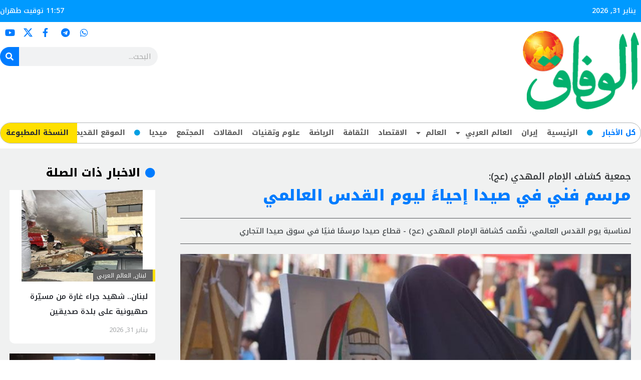

--- FILE ---
content_type: text/html; charset=UTF-8
request_url: https://al-vefagh.net/37517/%D9%85%D8%B1%D8%B3%D9%85-%D9%81%D9%86%D9%8A-%D9%81%D9%8A-%D8%B5%D9%8A%D8%AF%D8%A7-%D8%A5%D8%AD%D9%8A%D8%A7%D8%A1%D9%8B-%D9%84%D9%8A%D9%88%D9%85-%D8%A7%D9%84%D9%82%D8%AF%D8%B3-%D8%A7%D9%84%D8%B9%D8%A7/
body_size: 25777
content:
<!DOCTYPE html>
<html dir="rtl" lang="ar">
<head>
<meta charset="UTF-8">
<meta name="viewport" content="width=device-width, initial-scale=1">
<link rel="profile" href="https://gmpg.org/xfn/11"> 
<title>مرسم فني في صيدا إحياءً ليوم القدس العالمي &#8211; الوفاق</title>
<meta name='robots' content='max-image-preview:large' />
<link rel='dns-prefetch' href='//fonts.googleapis.com' />
<link rel="alternate" title="oEmbed (JSON)" type="application/json+oembed" href="https://al-vefagh.net/wp-json/oembed/1.0/embed?url=https%3A%2F%2Fal-vefagh.net%2F37517%2F%25d9%2585%25d8%25b1%25d8%25b3%25d9%2585-%25d9%2581%25d9%2586%25d9%258a-%25d9%2581%25d9%258a-%25d8%25b5%25d9%258a%25d8%25af%25d8%25a7-%25d8%25a5%25d8%25ad%25d9%258a%25d8%25a7%25d8%25a1%25d9%258b-%25d9%2584%25d9%258a%25d9%2588%25d9%2585-%25d8%25a7%25d9%2584%25d9%2582%25d8%25af%25d8%25b3-%25d8%25a7%25d9%2584%25d8%25b9%25d8%25a7%2F" />
<link rel="alternate" title="oEmbed (XML)" type="text/xml+oembed" href="https://al-vefagh.net/wp-json/oembed/1.0/embed?url=https%3A%2F%2Fal-vefagh.net%2F37517%2F%25d9%2585%25d8%25b1%25d8%25b3%25d9%2585-%25d9%2581%25d9%2586%25d9%258a-%25d9%2581%25d9%258a-%25d8%25b5%25d9%258a%25d8%25af%25d8%25a7-%25d8%25a5%25d8%25ad%25d9%258a%25d8%25a7%25d8%25a1%25d9%258b-%25d9%2584%25d9%258a%25d9%2588%25d9%2585-%25d8%25a7%25d9%2584%25d9%2582%25d8%25af%25d8%25b3-%25d8%25a7%25d9%2584%25d8%25b9%25d8%25a7%2F&#038;format=xml" />
<style id='wp-img-auto-sizes-contain-inline-css'>
img:is([sizes=auto i],[sizes^="auto," i]){contain-intrinsic-size:3000px 1500px}
/*# sourceURL=wp-img-auto-sizes-contain-inline-css */
</style>
<!-- <link rel='stylesheet' id='astra-theme-css-rtl-css' href='https://al-vefagh.net/wp-content/themes/astra/assets/css/minified/main.min-rtl.css?ver=4.2.2' media='all' /> -->
<link rel="stylesheet" type="text/css" href="//al-vefagh.net/wp-content/cache/wpfc-minified/owrvj8d/5x4u9.css" media="all"/>
<style id='astra-theme-css-inline-css'>
:root{--ast-container-default-xlg-padding:3em;--ast-container-default-lg-padding:3em;--ast-container-default-slg-padding:2em;--ast-container-default-md-padding:3em;--ast-container-default-sm-padding:3em;--ast-container-default-xs-padding:2.4em;--ast-container-default-xxs-padding:1.8em;--ast-code-block-background:#EEEEEE;--ast-comment-inputs-background:#FAFAFA;}html{font-size:93.75%;}a{color:var(--ast-global-color-0);}a:hover,a:focus{color:var(--ast-global-color-1);}body,button,input,select,textarea,.ast-button,.ast-custom-button{font-family:'Noto Kufi Arabic',sans-serif;font-weight:inherit;font-size:15px;font-size:1rem;line-height:1.6em;}blockquote{color:var(--ast-global-color-3);}h1,.entry-content h1,h2,.entry-content h2,h3,.entry-content h3,h4,.entry-content h4,h5,.entry-content h5,h6,.entry-content h6,.site-title,.site-title a{font-family:'Noto Kufi Arabic',sans-serif;font-weight:600;}.site-title{font-size:35px;font-size:2.3333333333333rem;display:block;}.site-header .site-description{font-size:15px;font-size:1rem;display:none;}.entry-title{font-size:30px;font-size:2rem;}h1,.entry-content h1{font-size:40px;font-size:2.6666666666667rem;font-weight:600;font-family:'Noto Kufi Arabic',sans-serif;line-height:1.4em;}h2,.entry-content h2{font-size:30px;font-size:2rem;font-weight:600;font-family:'Noto Kufi Arabic',sans-serif;line-height:1.25em;}h3,.entry-content h3{font-size:25px;font-size:1.6666666666667rem;font-weight:600;font-family:'Noto Kufi Arabic',sans-serif;line-height:1.2em;}h4,.entry-content h4{font-size:20px;font-size:1.3333333333333rem;line-height:1.2em;font-weight:600;font-family:'Noto Kufi Arabic',sans-serif;}h5,.entry-content h5{font-size:18px;font-size:1.2rem;line-height:1.2em;font-weight:600;font-family:'Noto Kufi Arabic',sans-serif;}h6,.entry-content h6{font-size:15px;font-size:1rem;line-height:1.25em;font-weight:600;font-family:'Noto Kufi Arabic',sans-serif;}::selection{background-color:#f0f0f1;color:#000000;}body,h1,.entry-title a,.entry-content h1,h2,.entry-content h2,h3,.entry-content h3,h4,.entry-content h4,h5,.entry-content h5,h6,.entry-content h6{color:var(--ast-global-color-3);}.tagcloud a:hover,.tagcloud a:focus,.tagcloud a.current-item{color:#ffffff;border-color:var(--ast-global-color-0);background-color:var(--ast-global-color-0);}input:focus,input[type="text"]:focus,input[type="email"]:focus,input[type="url"]:focus,input[type="password"]:focus,input[type="reset"]:focus,input[type="search"]:focus,textarea:focus{border-color:var(--ast-global-color-0);}input[type="radio"]:checked,input[type=reset],input[type="checkbox"]:checked,input[type="checkbox"]:hover:checked,input[type="checkbox"]:focus:checked,input[type=range]::-webkit-slider-thumb{border-color:var(--ast-global-color-0);background-color:var(--ast-global-color-0);box-shadow:none;}.site-footer a:hover + .post-count,.site-footer a:focus + .post-count{background:var(--ast-global-color-0);border-color:var(--ast-global-color-0);}.single .nav-links .nav-previous,.single .nav-links .nav-next{color:var(--ast-global-color-0);}.entry-meta,.entry-meta *{line-height:1.45;color:var(--ast-global-color-0);}.entry-meta a:hover,.entry-meta a:hover *,.entry-meta a:focus,.entry-meta a:focus *,.page-links > .page-link,.page-links .page-link:hover,.post-navigation a:hover{color:var(--ast-global-color-1);}#cat option,.secondary .calendar_wrap thead a,.secondary .calendar_wrap thead a:visited{color:var(--ast-global-color-0);}.secondary .calendar_wrap #today,.ast-progress-val span{background:var(--ast-global-color-0);}.secondary a:hover + .post-count,.secondary a:focus + .post-count{background:var(--ast-global-color-0);border-color:var(--ast-global-color-0);}.calendar_wrap #today > a{color:#ffffff;}.page-links .page-link,.single .post-navigation a{color:var(--ast-global-color-0);}.ast-archive-title{color:var(--ast-global-color-2);}.widget-title,.widget .wp-block-heading{font-size:21px;font-size:1.4rem;color:var(--ast-global-color-2);}.ast-single-post .entry-content a,.ast-comment-content a:not(.ast-comment-edit-reply-wrap a){text-decoration:underline;}.ast-single-post .wp-block-button .wp-block-button__link,.ast-single-post .elementor-button-wrapper .elementor-button,.ast-single-post .entry-content .uagb-tab a,.ast-single-post .entry-content .uagb-ifb-cta a,.ast-single-post .entry-content .wp-block-uagb-buttons a,.ast-single-post .entry-content .uabb-module-content a,.ast-single-post .entry-content .uagb-post-grid a,.ast-single-post .entry-content .uagb-timeline a,.ast-single-post .entry-content .uagb-toc__wrap a,.ast-single-post .entry-content .uagb-taxomony-box a,.ast-single-post .entry-content .woocommerce a,.entry-content .wp-block-latest-posts > li > a,.ast-single-post .entry-content .wp-block-file__button{text-decoration:none;}a:focus-visible,.ast-menu-toggle:focus-visible,.site .skip-link:focus-visible,.wp-block-loginout input:focus-visible,.wp-block-search.wp-block-search__button-inside .wp-block-search__inside-wrapper,.ast-header-navigation-arrow:focus-visible,.woocommerce .wc-proceed-to-checkout > .checkout-button:focus-visible,.woocommerce .woocommerce-MyAccount-navigation ul li a:focus-visible,.ast-orders-table__row .ast-orders-table__cell:focus-visible,.woocommerce .woocommerce-order-details .order-again > .button:focus-visible,.woocommerce .woocommerce-message a.button.wc-forward:focus-visible,.woocommerce #minus_qty:focus-visible,.woocommerce #plus_qty:focus-visible,a#ast-apply-coupon:focus-visible,.woocommerce .woocommerce-info a:focus-visible,.woocommerce .astra-shop-summary-wrap a:focus-visible,.woocommerce a.wc-forward:focus-visible,#ast-apply-coupon:focus-visible,.woocommerce-js .woocommerce-mini-cart-item a.remove:focus-visible{outline-style:dotted;outline-color:inherit;outline-width:thin;border-color:transparent;}input:focus,input[type="text"]:focus,input[type="email"]:focus,input[type="url"]:focus,input[type="password"]:focus,input[type="reset"]:focus,input[type="search"]:focus,input[type="number"]:focus,textarea:focus,.wp-block-search__input:focus,[data-section="section-header-mobile-trigger"] .ast-button-wrap .ast-mobile-menu-trigger-minimal:focus,.ast-mobile-popup-drawer.active .menu-toggle-close:focus,.woocommerce-ordering select.orderby:focus,#ast-scroll-top:focus,#coupon_code:focus,.woocommerce-page #comment:focus,.woocommerce #reviews #respond input#submit:focus,.woocommerce a.add_to_cart_button:focus,.woocommerce .button.single_add_to_cart_button:focus,.woocommerce .woocommerce-cart-form button:focus,.woocommerce .woocommerce-cart-form__cart-item .quantity .qty:focus,.woocommerce .woocommerce-billing-fields .woocommerce-billing-fields__field-wrapper .woocommerce-input-wrapper > .input-text:focus,.woocommerce #order_comments:focus,.woocommerce #place_order:focus,.woocommerce .woocommerce-address-fields .woocommerce-address-fields__field-wrapper .woocommerce-input-wrapper > .input-text:focus,.woocommerce .woocommerce-MyAccount-content form button:focus,.woocommerce .woocommerce-MyAccount-content .woocommerce-EditAccountForm .woocommerce-form-row .woocommerce-Input.input-text:focus,.woocommerce .ast-woocommerce-container .woocommerce-pagination ul.page-numbers li a:focus,body #content .woocommerce form .form-row .select2-container--default .select2-selection--single:focus,#ast-coupon-code:focus,.woocommerce.woocommerce-js .quantity input[type=number]:focus,.woocommerce-js .woocommerce-mini-cart-item .quantity input[type=number]:focus,.woocommerce p#ast-coupon-trigger:focus{border-style:dotted;border-color:inherit;border-width:thin;outline-color:transparent;}.ast-logo-title-inline .site-logo-img{padding-right:1em;}.ast-page-builder-template .hentry {margin: 0;}.ast-page-builder-template .site-content > .ast-container {max-width: 100%;padding: 0;}.ast-page-builder-template .site-content #primary {padding: 0;margin: 0;}.ast-page-builder-template .no-results {text-align: center;margin: 4em auto;}.ast-page-builder-template .ast-pagination {padding: 2em;}.ast-page-builder-template .entry-header.ast-no-title.ast-no-thumbnail {margin-top: 0;}.ast-page-builder-template .entry-header.ast-header-without-markup {margin-top: 0;margin-bottom: 0;}.ast-page-builder-template .entry-header.ast-no-title.ast-no-meta {margin-bottom: 0;}.ast-page-builder-template.single .post-navigation {padding-bottom: 2em;}.ast-page-builder-template.single-post .site-content > .ast-container {max-width: 100%;}.ast-page-builder-template .entry-header {margin-top: 2em;margin-left: auto;margin-right: auto;}.ast-single-post.ast-page-builder-template .site-main > article,.woocommerce.ast-page-builder-template .site-main {padding-top: 2em;padding-left: 20px;padding-right: 20px;}.ast-page-builder-template .ast-archive-description {margin: 2em auto 0;padding-left: 20px;padding-right: 20px;}.ast-page-builder-template .ast-row {margin-left: 0;margin-right: 0;}.single.ast-page-builder-template .entry-header + .entry-content {margin-bottom: 2em;}@media(min-width: 921px) {.ast-page-builder-template.archive.ast-right-sidebar .ast-row article,.ast-page-builder-template.archive.ast-left-sidebar .ast-row article {padding-left: 0;padding-right: 0;}}@media (max-width:921px){#ast-desktop-header{display:none;}}@media (min-width:921px){#ast-mobile-header{display:none;}}.wp-block-buttons.aligncenter{justify-content:center;}@media (max-width:921px){.ast-theme-transparent-header #primary,.ast-theme-transparent-header #secondary{padding:0;}}@media (max-width:921px){.ast-plain-container.ast-no-sidebar #primary{padding:0;}}.ast-plain-container.ast-no-sidebar #primary{margin-top:0;margin-bottom:0;}@media (min-width:1200px){.ast-plain-container.ast-no-sidebar #primary{margin-top:60px;margin-bottom:60px;}}.wp-block-button.is-style-outline .wp-block-button__link{border-color:#f0f0f1;}div.wp-block-button.is-style-outline > .wp-block-button__link:not(.has-text-color),div.wp-block-button.wp-block-button__link.is-style-outline:not(.has-text-color){color:#f0f0f1;}.wp-block-button.is-style-outline .wp-block-button__link:hover,div.wp-block-button.is-style-outline .wp-block-button__link:focus,div.wp-block-button.is-style-outline > .wp-block-button__link:not(.has-text-color):hover,div.wp-block-button.wp-block-button__link.is-style-outline:not(.has-text-color):hover{color:#ffffff;background-color:var(--ast-global-color-1);border-color:var(--ast-global-color-1);}.post-page-numbers.current .page-link,.ast-pagination .page-numbers.current{color:#000000;border-color:#f0f0f1;background-color:#f0f0f1;border-radius:2px;}h1.widget-title{font-weight:600;}h2.widget-title{font-weight:600;}h3.widget-title{font-weight:600;}#page{display:flex;flex-direction:column;min-height:100vh;}.ast-404-layout-1 h1.page-title{color:var(--ast-global-color-2);}.single .post-navigation a{line-height:1em;height:inherit;}.error-404 .page-sub-title{font-size:1.5rem;font-weight:inherit;}.search .site-content .content-area .search-form{margin-bottom:0;}#page .site-content{flex-grow:1;}.widget{margin-bottom:3.5em;}#secondary li{line-height:1.5em;}#secondary .wp-block-group h2{margin-bottom:0.7em;}#secondary h2{font-size:1.7rem;}.ast-separate-container .ast-article-post,.ast-separate-container .ast-article-single,.ast-separate-container .ast-comment-list li.depth-1,.ast-separate-container .comment-respond{padding:3em;}.ast-separate-container .ast-comment-list li.depth-1,.hentry{margin-bottom:2em;}.ast-separate-container .ast-archive-description,.ast-separate-container .ast-author-box{border-bottom:1px solid var(--ast-border-color);}.ast-separate-container .comments-title{padding:2em 2em 0 2em;}.ast-page-builder-template .comment-form-textarea,.ast-comment-formwrap .ast-grid-common-col{padding:0;}.ast-comment-formwrap{padding:0 20px;display:inline-flex;column-gap:20px;}.archive.ast-page-builder-template .entry-header{margin-top:2em;}.ast-page-builder-template .ast-comment-formwrap{width:100%;}.entry-title{margin-bottom:0.5em;}.ast-archive-description p{font-size:inherit;font-weight:inherit;line-height:inherit;}@media (min-width:921px){.ast-left-sidebar.ast-page-builder-template #secondary,.archive.ast-right-sidebar.ast-page-builder-template .site-main{padding-right:20px;padding-left:20px;}}@media (max-width:544px){.ast-comment-formwrap.ast-row{column-gap:10px;display:inline-block;}#ast-commentform .ast-grid-common-col{position:relative;width:100%;}}@media (min-width:1201px){.ast-separate-container .ast-article-post,.ast-separate-container .ast-article-single,.ast-separate-container .ast-author-box,.ast-separate-container .ast-404-layout-1,.ast-separate-container .no-results{padding:3em;}}@media (max-width:921px){.ast-separate-container #primary,.ast-separate-container #secondary{padding:1.5em 0;}#primary,#secondary{padding:1.5em 0;margin:0;}.ast-left-sidebar #content > .ast-container{display:flex;flex-direction:column-reverse;width:100%;}}@media (min-width:922px){.ast-separate-container.ast-right-sidebar #primary,.ast-separate-container.ast-left-sidebar #primary{border:0;}.search-no-results.ast-separate-container #primary{margin-bottom:4em;}}.wp-block-button .wp-block-button__link{color:#000000;}.wp-block-button .wp-block-button__link:hover,.wp-block-button .wp-block-button__link:focus{color:#ffffff;background-color:var(--ast-global-color-1);border-color:var(--ast-global-color-1);}.elementor-widget-heading h1.elementor-heading-title{line-height:1.4em;}.elementor-widget-heading h2.elementor-heading-title{line-height:1.25em;}.elementor-widget-heading h3.elementor-heading-title{line-height:1.2em;}.elementor-widget-heading h4.elementor-heading-title{line-height:1.2em;}.elementor-widget-heading h5.elementor-heading-title{line-height:1.2em;}.elementor-widget-heading h6.elementor-heading-title{line-height:1.25em;}.wp-block-button .wp-block-button__link,.wp-block-search .wp-block-search__button,body .wp-block-file .wp-block-file__button{border-color:#f0f0f1;background-color:#f0f0f1;color:#000000;font-family:inherit;font-weight:inherit;line-height:1em;padding-top:15px;padding-right:30px;padding-bottom:15px;padding-left:30px;}@media (max-width:921px){.wp-block-button .wp-block-button__link,.wp-block-search .wp-block-search__button,body .wp-block-file .wp-block-file__button{padding-top:14px;padding-right:28px;padding-bottom:14px;padding-left:28px;}}@media (max-width:544px){.wp-block-button .wp-block-button__link,.wp-block-search .wp-block-search__button,body .wp-block-file .wp-block-file__button{padding-top:12px;padding-right:24px;padding-bottom:12px;padding-left:24px;}}.menu-toggle,button,.ast-button,.ast-custom-button,.button,input#submit,input[type="button"],input[type="submit"],input[type="reset"],form[CLASS*="wp-block-search__"].wp-block-search .wp-block-search__inside-wrapper .wp-block-search__button,body .wp-block-file .wp-block-file__button,.search .search-submit{border-style:solid;border-top-width:0;border-right-width:0;border-left-width:0;border-bottom-width:0;color:#000000;border-color:#f0f0f1;background-color:#f0f0f1;padding-top:15px;padding-right:30px;padding-bottom:15px;padding-left:30px;font-family:inherit;font-weight:inherit;line-height:1em;}button:focus,.menu-toggle:hover,button:hover,.ast-button:hover,.ast-custom-button:hover .button:hover,.ast-custom-button:hover ,input[type=reset]:hover,input[type=reset]:focus,input#submit:hover,input#submit:focus,input[type="button"]:hover,input[type="button"]:focus,input[type="submit"]:hover,input[type="submit"]:focus,form[CLASS*="wp-block-search__"].wp-block-search .wp-block-search__inside-wrapper .wp-block-search__button:hover,form[CLASS*="wp-block-search__"].wp-block-search .wp-block-search__inside-wrapper .wp-block-search__button:focus,body .wp-block-file .wp-block-file__button:hover,body .wp-block-file .wp-block-file__button:focus{color:#ffffff;background-color:var(--ast-global-color-1);border-color:var(--ast-global-color-1);}form[CLASS*="wp-block-search__"].wp-block-search .wp-block-search__inside-wrapper .wp-block-search__button.has-icon{padding-top:calc(15px - 3px);padding-right:calc(30px - 3px);padding-bottom:calc(15px - 3px);padding-left:calc(30px - 3px);}@media (max-width:921px){.menu-toggle,button,.ast-button,.ast-custom-button,.button,input#submit,input[type="button"],input[type="submit"],input[type="reset"],form[CLASS*="wp-block-search__"].wp-block-search .wp-block-search__inside-wrapper .wp-block-search__button,body .wp-block-file .wp-block-file__button,.search .search-submit{padding-top:14px;padding-right:28px;padding-bottom:14px;padding-left:28px;}}@media (max-width:544px){.menu-toggle,button,.ast-button,.ast-custom-button,.button,input#submit,input[type="button"],input[type="submit"],input[type="reset"],form[CLASS*="wp-block-search__"].wp-block-search .wp-block-search__inside-wrapper .wp-block-search__button,body .wp-block-file .wp-block-file__button,.search .search-submit{padding-top:12px;padding-right:24px;padding-bottom:12px;padding-left:24px;}}@media (max-width:921px){.ast-mobile-header-stack .main-header-bar .ast-search-menu-icon{display:inline-block;}.ast-header-break-point.ast-header-custom-item-outside .ast-mobile-header-stack .main-header-bar .ast-search-icon{margin:0;}.ast-comment-avatar-wrap img{max-width:2.5em;}.ast-separate-container .ast-comment-list li.depth-1{padding:1.5em 2.14em;}.ast-separate-container .comment-respond{padding:2em 2.14em;}.ast-comment-meta{padding:0 1.8888em 1.3333em;}}@media (min-width:544px){.ast-container{max-width:100%;}}@media (max-width:544px){.ast-separate-container .ast-article-post,.ast-separate-container .ast-article-single,.ast-separate-container .comments-title,.ast-separate-container .ast-archive-description{padding:1.5em 1em;}.ast-separate-container #content .ast-container{padding-left:0.54em;padding-right:0.54em;}.ast-separate-container .ast-comment-list li.depth-1{padding:1.5em 1em;margin-bottom:1.5em;}.ast-separate-container .ast-comment-list .bypostauthor{padding:.5em;}.ast-search-menu-icon.ast-dropdown-active .search-field{width:170px;}}.ast-separate-container{background-color:var(--ast-global-color-4);;}@media (max-width:921px){.site-title{display:block;}.site-header .site-description{display:none;}.entry-title{font-size:30px;}h1,.entry-content h1{font-size:30px;}h2,.entry-content h2{font-size:25px;}h3,.entry-content h3{font-size:20px;}}@media (max-width:544px){.site-title{display:block;}.site-header .site-description{display:none;}.entry-title{font-size:30px;}h1,.entry-content h1{font-size:30px;}h2,.entry-content h2{font-size:25px;}h3,.entry-content h3{font-size:20px;}}@media (max-width:921px){html{font-size:85.5%;}}@media (max-width:544px){html{font-size:85.5%;}}@media (min-width:922px){.ast-container{max-width:1340px;}}@media (min-width:922px){.site-content .ast-container{display:flex;}}@media (max-width:921px){.site-content .ast-container{flex-direction:column;}}@media (min-width:922px){.main-header-menu .sub-menu .menu-item.ast-left-align-sub-menu:hover > .sub-menu,.main-header-menu .sub-menu .menu-item.ast-left-align-sub-menu.focus > .sub-menu{margin-left:-0px;}}blockquote,cite {font-style: initial;}.wp-block-file {display: flex;align-items: center;flex-wrap: wrap;justify-content: space-between;}.wp-block-pullquote {border: none;}.wp-block-pullquote blockquote::before {content: "\201D";font-family: "Helvetica",sans-serif;display: flex;transform: rotate( 180deg );font-size: 6rem;font-style: normal;line-height: 1;font-weight: bold;align-items: center;justify-content: center;}.has-text-align-right > blockquote::before {justify-content: flex-start;}.has-text-align-left > blockquote::before {justify-content: flex-end;}figure.wp-block-pullquote.is-style-solid-color blockquote {max-width: 100%;text-align: inherit;}html body {--wp--custom--ast-default-block-top-padding: 3em;--wp--custom--ast-default-block-right-padding: 3em;--wp--custom--ast-default-block-bottom-padding: 3em;--wp--custom--ast-default-block-left-padding: 3em;--wp--custom--ast-container-width: 1300px;--wp--custom--ast-content-width-size: 1300px;--wp--custom--ast-wide-width-size: calc(1300px + var(--wp--custom--ast-default-block-left-padding) + var(--wp--custom--ast-default-block-right-padding));}.ast-narrow-container {--wp--custom--ast-content-width-size: 750px;--wp--custom--ast-wide-width-size: 750px;}@media(max-width: 921px) {html body {--wp--custom--ast-default-block-top-padding: 3em;--wp--custom--ast-default-block-right-padding: 2em;--wp--custom--ast-default-block-bottom-padding: 3em;--wp--custom--ast-default-block-left-padding: 2em;}}@media(max-width: 544px) {html body {--wp--custom--ast-default-block-top-padding: 3em;--wp--custom--ast-default-block-right-padding: 1.5em;--wp--custom--ast-default-block-bottom-padding: 3em;--wp--custom--ast-default-block-left-padding: 1.5em;}}.entry-content > .wp-block-group,.entry-content > .wp-block-cover,.entry-content > .wp-block-columns {padding-top: var(--wp--custom--ast-default-block-top-padding);padding-right: var(--wp--custom--ast-default-block-right-padding);padding-bottom: var(--wp--custom--ast-default-block-bottom-padding);padding-left: var(--wp--custom--ast-default-block-left-padding);}.ast-plain-container.ast-no-sidebar .entry-content > .alignfull,.ast-page-builder-template .ast-no-sidebar .entry-content > .alignfull {margin-left: calc( -50vw + 50%);margin-right: calc( -50vw + 50%);max-width: 100vw;width: 100vw;}.ast-plain-container.ast-no-sidebar .entry-content .alignfull .alignfull,.ast-page-builder-template.ast-no-sidebar .entry-content .alignfull .alignfull,.ast-plain-container.ast-no-sidebar .entry-content .alignfull .alignwide,.ast-page-builder-template.ast-no-sidebar .entry-content .alignfull .alignwide,.ast-plain-container.ast-no-sidebar .entry-content .alignwide .alignfull,.ast-page-builder-template.ast-no-sidebar .entry-content .alignwide .alignfull,.ast-plain-container.ast-no-sidebar .entry-content .alignwide .alignwide,.ast-page-builder-template.ast-no-sidebar .entry-content .alignwide .alignwide,.ast-plain-container.ast-no-sidebar .entry-content .wp-block-column .alignfull,.ast-page-builder-template.ast-no-sidebar .entry-content .wp-block-column .alignfull,.ast-plain-container.ast-no-sidebar .entry-content .wp-block-column .alignwide,.ast-page-builder-template.ast-no-sidebar .entry-content .wp-block-column .alignwide {margin-left: auto;margin-right: auto;width: 100%;}[ast-blocks-layout] .wp-block-separator:not(.is-style-dots) {height: 0;}[ast-blocks-layout] .wp-block-separator {margin: 20px auto;}[ast-blocks-layout] .wp-block-separator:not(.is-style-wide):not(.is-style-dots) {max-width: 100px;}[ast-blocks-layout] .wp-block-separator.has-background {padding: 0;}.entry-content[ast-blocks-layout] > * {max-width: var(--wp--custom--ast-content-width-size);margin-left: auto;margin-right: auto;}.entry-content[ast-blocks-layout] > .alignwide {max-width: var(--wp--custom--ast-wide-width-size);}.entry-content[ast-blocks-layout] .alignfull {max-width: none;}.entry-content .wp-block-columns {margin-bottom: 0;}blockquote {margin: 1.5em;border: none;}.wp-block-quote:not(.has-text-align-right):not(.has-text-align-center) {border-right: 5px solid rgba(0,0,0,0.05);}.has-text-align-right > blockquote,blockquote.has-text-align-right {border-left: 5px solid rgba(0,0,0,0.05);}.has-text-align-left > blockquote,blockquote.has-text-align-left {border-right: 5px solid rgba(0,0,0,0.05);}.wp-block-site-tagline,.wp-block-latest-posts .read-more {margin-top: 15px;}.wp-block-loginout p label {display: block;}.wp-block-loginout p:not(.login-remember):not(.login-submit) input {width: 100%;}.wp-block-loginout input:focus {border-color: transparent;}.wp-block-loginout input:focus {outline: thin dotted;}.entry-content .wp-block-media-text .wp-block-media-text__content {padding: 0 0 0 8%;}.entry-content .wp-block-media-text.has-media-on-the-right .wp-block-media-text__content {padding: 0 8% 0 0;}.entry-content .wp-block-media-text.has-background .wp-block-media-text__content {padding: 8%;}.entry-content .wp-block-cover:not([class*="background-color"]) .wp-block-cover__inner-container,.entry-content .wp-block-cover:not([class*="background-color"]) .wp-block-cover-image-text,.entry-content .wp-block-cover:not([class*="background-color"]) .wp-block-cover-text,.entry-content .wp-block-cover-image:not([class*="background-color"]) .wp-block-cover__inner-container,.entry-content .wp-block-cover-image:not([class*="background-color"]) .wp-block-cover-image-text,.entry-content .wp-block-cover-image:not([class*="background-color"]) .wp-block-cover-text {color: var(--ast-global-color-5);}.wp-block-loginout .login-remember input {width: 1.1rem;height: 1.1rem;margin: 0 5px 4px 0;vertical-align: middle;}.wp-block-latest-posts > li > *:first-child,.wp-block-latest-posts:not(.is-grid) > li:first-child {margin-top: 0;}.wp-block-search__inside-wrapper .wp-block-search__input {padding: 0 10px;color: var(--ast-global-color-3);background: var(--ast-global-color-5);border-color: var(--ast-border-color);}.wp-block-latest-posts .read-more {margin-bottom: 1.5em;}.wp-block-search__no-button .wp-block-search__inside-wrapper .wp-block-search__input {padding-top: 5px;padding-bottom: 5px;}.wp-block-latest-posts .wp-block-latest-posts__post-date,.wp-block-latest-posts .wp-block-latest-posts__post-author {font-size: 1rem;}.wp-block-latest-posts > li > *,.wp-block-latest-posts:not(.is-grid) > li {margin-top: 12px;margin-bottom: 12px;}.ast-page-builder-template .entry-content[ast-blocks-layout] > *,.ast-page-builder-template .entry-content[ast-blocks-layout] > .alignfull > * {max-width: none;}.ast-page-builder-template .entry-content[ast-blocks-layout] > .alignwide > * {max-width: var(--wp--custom--ast-wide-width-size);}.ast-page-builder-template .entry-content[ast-blocks-layout] > .inherit-container-width > *,.ast-page-builder-template .entry-content[ast-blocks-layout] > * > *,.entry-content[ast-blocks-layout] > .wp-block-cover .wp-block-cover__inner-container {max-width: var(--wp--custom--ast-content-width-size);margin-left: auto;margin-right: auto;}.entry-content[ast-blocks-layout] .wp-block-cover:not(.alignleft):not(.alignright) {width: auto;}@media(max-width: 1200px) {.ast-separate-container .entry-content > .alignfull,.ast-separate-container .entry-content[ast-blocks-layout] > .alignwide,.ast-plain-container .entry-content[ast-blocks-layout] > .alignwide,.ast-plain-container .entry-content .alignfull {margin-left: calc(-1 * min(var(--ast-container-default-xlg-padding),20px)) ;margin-right: calc(-1 * min(var(--ast-container-default-xlg-padding),20px));}}@media(min-width: 1201px) {.ast-separate-container .entry-content > .alignfull {margin-left: calc(-1 * var(--ast-container-default-xlg-padding) );margin-right: calc(-1 * var(--ast-container-default-xlg-padding) );}.ast-separate-container .entry-content[ast-blocks-layout] > .alignwide,.ast-plain-container .entry-content[ast-blocks-layout] > .alignwide {margin-left: calc(-1 * var(--wp--custom--ast-default-block-left-padding) );margin-right: calc(-1 * var(--wp--custom--ast-default-block-right-padding) );}}@media(min-width: 921px) {.ast-separate-container .entry-content .wp-block-group.alignwide:not(.inherit-container-width) > :where(:not(.alignleft):not(.alignright)),.ast-plain-container .entry-content .wp-block-group.alignwide:not(.inherit-container-width) > :where(:not(.alignleft):not(.alignright)) {max-width: calc( var(--wp--custom--ast-content-width-size) + 80px );}.ast-plain-container.ast-right-sidebar .entry-content[ast-blocks-layout] .alignfull,.ast-plain-container.ast-left-sidebar .entry-content[ast-blocks-layout] .alignfull {margin-left: -60px;margin-right: -60px;}}@media(min-width: 544px) {.entry-content > .alignleft {margin-left: 20px;}.entry-content > .alignright {margin-right: 20px;}}@media (max-width:544px){.wp-block-columns .wp-block-column:not(:last-child){margin-bottom:20px;}.wp-block-latest-posts{margin:0;}}@media( max-width: 600px ) {.entry-content .wp-block-media-text .wp-block-media-text__content,.entry-content .wp-block-media-text.has-media-on-the-right .wp-block-media-text__content {padding: 8% 0 0;}.entry-content .wp-block-media-text.has-background .wp-block-media-text__content {padding: 8%;}}.ast-narrow-container .site-content .wp-block-uagb-image--align-full .wp-block-uagb-image__figure {max-width: 100%;margin-left: auto;margin-right: auto;}:root .has-ast-global-color-0-color{color:var(--ast-global-color-0);}:root .has-ast-global-color-0-background-color{background-color:var(--ast-global-color-0);}:root .wp-block-button .has-ast-global-color-0-color{color:var(--ast-global-color-0);}:root .wp-block-button .has-ast-global-color-0-background-color{background-color:var(--ast-global-color-0);}:root .has-ast-global-color-1-color{color:var(--ast-global-color-1);}:root .has-ast-global-color-1-background-color{background-color:var(--ast-global-color-1);}:root .wp-block-button .has-ast-global-color-1-color{color:var(--ast-global-color-1);}:root .wp-block-button .has-ast-global-color-1-background-color{background-color:var(--ast-global-color-1);}:root .has-ast-global-color-2-color{color:var(--ast-global-color-2);}:root .has-ast-global-color-2-background-color{background-color:var(--ast-global-color-2);}:root .wp-block-button .has-ast-global-color-2-color{color:var(--ast-global-color-2);}:root .wp-block-button .has-ast-global-color-2-background-color{background-color:var(--ast-global-color-2);}:root .has-ast-global-color-3-color{color:var(--ast-global-color-3);}:root .has-ast-global-color-3-background-color{background-color:var(--ast-global-color-3);}:root .wp-block-button .has-ast-global-color-3-color{color:var(--ast-global-color-3);}:root .wp-block-button .has-ast-global-color-3-background-color{background-color:var(--ast-global-color-3);}:root .has-ast-global-color-4-color{color:var(--ast-global-color-4);}:root .has-ast-global-color-4-background-color{background-color:var(--ast-global-color-4);}:root .wp-block-button .has-ast-global-color-4-color{color:var(--ast-global-color-4);}:root .wp-block-button .has-ast-global-color-4-background-color{background-color:var(--ast-global-color-4);}:root .has-ast-global-color-5-color{color:var(--ast-global-color-5);}:root .has-ast-global-color-5-background-color{background-color:var(--ast-global-color-5);}:root .wp-block-button .has-ast-global-color-5-color{color:var(--ast-global-color-5);}:root .wp-block-button .has-ast-global-color-5-background-color{background-color:var(--ast-global-color-5);}:root .has-ast-global-color-6-color{color:var(--ast-global-color-6);}:root .has-ast-global-color-6-background-color{background-color:var(--ast-global-color-6);}:root .wp-block-button .has-ast-global-color-6-color{color:var(--ast-global-color-6);}:root .wp-block-button .has-ast-global-color-6-background-color{background-color:var(--ast-global-color-6);}:root .has-ast-global-color-7-color{color:var(--ast-global-color-7);}:root .has-ast-global-color-7-background-color{background-color:var(--ast-global-color-7);}:root .wp-block-button .has-ast-global-color-7-color{color:var(--ast-global-color-7);}:root .wp-block-button .has-ast-global-color-7-background-color{background-color:var(--ast-global-color-7);}:root .has-ast-global-color-8-color{color:var(--ast-global-color-8);}:root .has-ast-global-color-8-background-color{background-color:var(--ast-global-color-8);}:root .wp-block-button .has-ast-global-color-8-color{color:var(--ast-global-color-8);}:root .wp-block-button .has-ast-global-color-8-background-color{background-color:var(--ast-global-color-8);}:root{--ast-global-color-0:#0170B9;--ast-global-color-1:#3a3a3a;--ast-global-color-2:#3a3a3a;--ast-global-color-3:#4B4F58;--ast-global-color-4:#F5F5F5;--ast-global-color-5:#FFFFFF;--ast-global-color-6:#E5E5E5;--ast-global-color-7:#424242;--ast-global-color-8:#000000;}:root {--ast-border-color : #dddddd;}.ast-single-entry-banner {-js-display: flex;display: flex;flex-direction: column;justify-content: center;text-align: center;position: relative;background: #eeeeee;}.ast-single-entry-banner[data-banner-layout="layout-1"] {max-width: 1300px;background: inherit;padding: 20px 0;}.ast-single-entry-banner[data-banner-width-type="custom"] {margin: 0 auto;width: 100%;}.ast-single-entry-banner + .site-content .entry-header {margin-bottom: 0;}header.entry-header > *:not(:last-child){margin-bottom:10px;}.ast-archive-entry-banner {-js-display: flex;display: flex;flex-direction: column;justify-content: center;text-align: center;position: relative;background: #eeeeee;}.ast-archive-entry-banner[data-banner-width-type="custom"] {margin: 0 auto;width: 100%;}.ast-archive-entry-banner[data-banner-layout="layout-1"] {background: inherit;padding: 20px 0;text-align: left;}body.archive .ast-archive-description{max-width:1300px;width:100%;text-align:left;padding-top:3em;padding-right:3em;padding-bottom:3em;padding-left:3em;}body.archive .ast-archive-description .ast-archive-title,body.archive .ast-archive-description .ast-archive-title *{font-size:40px;font-size:2.6666666666667rem;}body.archive .ast-archive-description > *:not(:last-child){margin-bottom:10px;}@media (max-width:921px){body.archive .ast-archive-description{text-align:left;}}@media (max-width:544px){body.archive .ast-archive-description{text-align:left;}}.ast-breadcrumbs .trail-browse,.ast-breadcrumbs .trail-items,.ast-breadcrumbs .trail-items li{display:inline-block;margin:0;padding:0;border:none;background:inherit;text-indent:0;text-decoration:none;}.ast-breadcrumbs .trail-browse{font-size:inherit;font-style:inherit;font-weight:inherit;color:inherit;}.ast-breadcrumbs .trail-items{list-style:none;}.trail-items li::after{padding:0 0.3em;content:"\00bb";}.trail-items li:last-of-type::after{display:none;}h1,.entry-content h1,h2,.entry-content h2,h3,.entry-content h3,h4,.entry-content h4,h5,.entry-content h5,h6,.entry-content h6{color:var(--ast-global-color-2);}.entry-title a{color:var(--ast-global-color-2);}@media (max-width:921px){.ast-builder-grid-row-container.ast-builder-grid-row-tablet-3-firstrow .ast-builder-grid-row > *:first-child,.ast-builder-grid-row-container.ast-builder-grid-row-tablet-3-lastrow .ast-builder-grid-row > *:last-child{grid-column:1 / -1;}}@media (max-width:544px){.ast-builder-grid-row-container.ast-builder-grid-row-mobile-3-firstrow .ast-builder-grid-row > *:first-child,.ast-builder-grid-row-container.ast-builder-grid-row-mobile-3-lastrow .ast-builder-grid-row > *:last-child{grid-column:1 / -1;}}.ast-builder-layout-element[data-section="title_tagline"]{display:flex;}@media (max-width:921px){.ast-header-break-point .ast-builder-layout-element[data-section="title_tagline"]{display:flex;}}@media (max-width:544px){.ast-header-break-point .ast-builder-layout-element[data-section="title_tagline"]{display:flex;}}.ast-builder-menu-1{font-family:inherit;font-weight:inherit;}.ast-builder-menu-1 .sub-menu,.ast-builder-menu-1 .inline-on-mobile .sub-menu{border-top-width:2px;border-bottom-width:0px;border-right-width:0px;border-left-width:0px;border-color:#f0f0f1;border-style:solid;}.ast-builder-menu-1 .main-header-menu > .menu-item > .sub-menu,.ast-builder-menu-1 .main-header-menu > .menu-item > .astra-full-megamenu-wrapper{margin-top:0px;}.ast-desktop .ast-builder-menu-1 .main-header-menu > .menu-item > .sub-menu:before,.ast-desktop .ast-builder-menu-1 .main-header-menu > .menu-item > .astra-full-megamenu-wrapper:before{height:calc( 0px + 5px );}.ast-desktop .ast-builder-menu-1 .menu-item .sub-menu .menu-link{border-style:none;}@media (max-width:921px){.ast-header-break-point .ast-builder-menu-1 .menu-item.menu-item-has-children > .ast-menu-toggle{top:0;}.ast-builder-menu-1 .inline-on-mobile .menu-item.menu-item-has-children > .ast-menu-toggle{left:-15px;}.ast-builder-menu-1 .menu-item-has-children > .menu-link:after{content:unset;}.ast-builder-menu-1 .main-header-menu > .menu-item > .sub-menu,.ast-builder-menu-1 .main-header-menu > .menu-item > .astra-full-megamenu-wrapper{margin-top:0;}}@media (max-width:544px){.ast-header-break-point .ast-builder-menu-1 .menu-item.menu-item-has-children > .ast-menu-toggle{top:0;}.ast-builder-menu-1 .main-header-menu > .menu-item > .sub-menu,.ast-builder-menu-1 .main-header-menu > .menu-item > .astra-full-megamenu-wrapper{margin-top:0;}}.ast-builder-menu-1{display:flex;}@media (max-width:921px){.ast-header-break-point .ast-builder-menu-1{display:flex;}}@media (max-width:544px){.ast-header-break-point .ast-builder-menu-1{display:flex;}}.site-below-footer-wrap{padding-top:20px;padding-bottom:20px;}.site-below-footer-wrap[data-section="section-below-footer-builder"]{background-color:#eeeeee;;min-height:80px;}.site-below-footer-wrap[data-section="section-below-footer-builder"] .ast-builder-grid-row{max-width:1300px;margin-left:auto;margin-right:auto;}.site-below-footer-wrap[data-section="section-below-footer-builder"] .ast-builder-grid-row,.site-below-footer-wrap[data-section="section-below-footer-builder"] .site-footer-section{align-items:flex-start;}.site-below-footer-wrap[data-section="section-below-footer-builder"].ast-footer-row-inline .site-footer-section{display:flex;margin-bottom:0;}.ast-builder-grid-row-full .ast-builder-grid-row{grid-template-columns:1fr;}@media (max-width:921px){.site-below-footer-wrap[data-section="section-below-footer-builder"].ast-footer-row-tablet-inline .site-footer-section{display:flex;margin-bottom:0;}.site-below-footer-wrap[data-section="section-below-footer-builder"].ast-footer-row-tablet-stack .site-footer-section{display:block;margin-bottom:10px;}.ast-builder-grid-row-container.ast-builder-grid-row-tablet-full .ast-builder-grid-row{grid-template-columns:1fr;}}@media (max-width:544px){.site-below-footer-wrap[data-section="section-below-footer-builder"].ast-footer-row-mobile-inline .site-footer-section{display:flex;margin-bottom:0;}.site-below-footer-wrap[data-section="section-below-footer-builder"].ast-footer-row-mobile-stack .site-footer-section{display:block;margin-bottom:10px;}.ast-builder-grid-row-container.ast-builder-grid-row-mobile-full .ast-builder-grid-row{grid-template-columns:1fr;}}.site-below-footer-wrap[data-section="section-below-footer-builder"]{display:grid;}@media (max-width:921px){.ast-header-break-point .site-below-footer-wrap[data-section="section-below-footer-builder"]{display:grid;}}@media (max-width:544px){.ast-header-break-point .site-below-footer-wrap[data-section="section-below-footer-builder"]{display:grid;}}.ast-footer-copyright{text-align:center;}.ast-footer-copyright {color:var(--ast-global-color-3);}@media (max-width:921px){.ast-footer-copyright{text-align:center;}}@media (max-width:544px){.ast-footer-copyright{text-align:center;}}.ast-footer-copyright.ast-builder-layout-element{display:flex;}@media (max-width:921px){.ast-header-break-point .ast-footer-copyright.ast-builder-layout-element{display:flex;}}@media (max-width:544px){.ast-header-break-point .ast-footer-copyright.ast-builder-layout-element{display:flex;}}.footer-widget-area.widget-area.site-footer-focus-item{width:auto;}.elementor-template-full-width .ast-container{display:block;}@media (max-width:544px){.elementor-element .elementor-wc-products .woocommerce[class*="columns-"] ul.products li.product{width:auto;margin:0;}.elementor-element .woocommerce .woocommerce-result-count{float:none;}}.ast-header-break-point .main-header-bar{border-bottom-width:1px;}@media (min-width:922px){.main-header-bar{border-bottom-width:1px;}}.main-header-menu .menu-item, #astra-footer-menu .menu-item, .main-header-bar .ast-masthead-custom-menu-items{-js-display:flex;display:flex;-webkit-box-pack:center;-webkit-justify-content:center;-moz-box-pack:center;-ms-flex-pack:center;justify-content:center;-webkit-box-orient:vertical;-webkit-box-direction:normal;-webkit-flex-direction:column;-moz-box-orient:vertical;-moz-box-direction:normal;-ms-flex-direction:column;flex-direction:column;}.main-header-menu > .menu-item > .menu-link, #astra-footer-menu > .menu-item > .menu-link{height:100%;-webkit-box-align:center;-webkit-align-items:center;-moz-box-align:center;-ms-flex-align:center;align-items:center;-js-display:flex;display:flex;}.ast-header-break-point .main-navigation ul .menu-item .menu-link .icon-arrow:first-of-type svg{top:.2em;margin-top:0px;margin-right:0px;width:.65em;transform:translate(0, -2px) rotateZ(90deg);}.ast-mobile-popup-content .ast-submenu-expanded > .ast-menu-toggle{transform:rotateX(180deg);overflow-y:auto;}.ast-separate-container .blog-layout-1, .ast-separate-container .blog-layout-2, .ast-separate-container .blog-layout-3{background-color:transparent;background-image:none;}.ast-separate-container .ast-article-post{background-color:var(--ast-global-color-5);;background-image:none;;}@media (max-width:921px){.ast-separate-container .ast-article-post{background-color:var(--ast-global-color-5);;background-image:none;;}}@media (max-width:544px){.ast-separate-container .ast-article-post{background-color:var(--ast-global-color-5);;background-image:none;;}}.ast-separate-container .ast-article-single:not(.ast-related-post), .ast-separate-container .comments-area .comment-respond,.ast-separate-container .comments-area .ast-comment-list li, .woocommerce.ast-separate-container .ast-woocommerce-container, .ast-separate-container .error-404, .ast-separate-container .no-results, .single.ast-separate-container .site-main .ast-author-meta, .ast-separate-container .related-posts-title-wrapper,.ast-separate-container .comments-count-wrapper, .ast-box-layout.ast-plain-container .site-content,.ast-padded-layout.ast-plain-container .site-content, .ast-separate-container .comments-area .comments-title, .ast-separate-container .ast-archive-description{background-color:var(--ast-global-color-5);;background-image:none;;}@media (max-width:921px){.ast-separate-container .ast-article-single:not(.ast-related-post), .ast-separate-container .comments-area .comment-respond,.ast-separate-container .comments-area .ast-comment-list li, .woocommerce.ast-separate-container .ast-woocommerce-container, .ast-separate-container .error-404, .ast-separate-container .no-results, .single.ast-separate-container .site-main .ast-author-meta, .ast-separate-container .related-posts-title-wrapper,.ast-separate-container .comments-count-wrapper, .ast-box-layout.ast-plain-container .site-content,.ast-padded-layout.ast-plain-container .site-content, .ast-separate-container .comments-area .comments-title, .ast-separate-container .ast-archive-description{background-color:var(--ast-global-color-5);;background-image:none;;}}@media (max-width:544px){.ast-separate-container .ast-article-single:not(.ast-related-post), .ast-separate-container .comments-area .comment-respond,.ast-separate-container .comments-area .ast-comment-list li, .woocommerce.ast-separate-container .ast-woocommerce-container, .ast-separate-container .error-404, .ast-separate-container .no-results, .single.ast-separate-container .site-main .ast-author-meta, .ast-separate-container .related-posts-title-wrapper,.ast-separate-container .comments-count-wrapper, .ast-box-layout.ast-plain-container .site-content,.ast-padded-layout.ast-plain-container .site-content, .ast-separate-container .comments-area .comments-title, .ast-separate-container .ast-archive-description{background-color:var(--ast-global-color-5);;background-image:none;;}}.ast-separate-container.ast-two-container #secondary .widget{background-color:var(--ast-global-color-5);;background-image:none;;}@media (max-width:921px){.ast-separate-container.ast-two-container #secondary .widget{background-color:var(--ast-global-color-5);;background-image:none;;}}@media (max-width:544px){.ast-separate-container.ast-two-container #secondary .widget{background-color:var(--ast-global-color-5);;background-image:none;;}}.ast-plain-container, .ast-page-builder-template{background-color:var(--ast-global-color-5);;background-image:none;;}@media (max-width:921px){.ast-plain-container, .ast-page-builder-template{background-color:var(--ast-global-color-5);;background-image:none;;}}@media (max-width:544px){.ast-plain-container, .ast-page-builder-template{background-color:var(--ast-global-color-5);;background-image:none;;}}.ast-mobile-header-content > *,.ast-desktop-header-content > * {padding: 10px 0;height: auto;}.ast-mobile-header-content > *:first-child,.ast-desktop-header-content > *:first-child {padding-top: 10px;}.ast-mobile-header-content > .ast-builder-menu,.ast-desktop-header-content > .ast-builder-menu {padding-top: 0;}.ast-mobile-header-content > *:last-child,.ast-desktop-header-content > *:last-child {padding-bottom: 0;}.ast-mobile-header-content .ast-search-menu-icon.ast-inline-search label,.ast-desktop-header-content .ast-search-menu-icon.ast-inline-search label {width: 100%;}.ast-desktop-header-content .main-header-bar-navigation .ast-submenu-expanded > .ast-menu-toggle::before {transform: rotateX(180deg);}#ast-desktop-header .ast-desktop-header-content,.ast-mobile-header-content .ast-search-icon,.ast-desktop-header-content .ast-search-icon,.ast-mobile-header-wrap .ast-mobile-header-content,.ast-main-header-nav-open.ast-popup-nav-open .ast-mobile-header-wrap .ast-mobile-header-content,.ast-main-header-nav-open.ast-popup-nav-open .ast-desktop-header-content {display: none;}.ast-main-header-nav-open.ast-header-break-point #ast-desktop-header .ast-desktop-header-content,.ast-main-header-nav-open.ast-header-break-point .ast-mobile-header-wrap .ast-mobile-header-content {display: block;}.ast-desktop .ast-desktop-header-content .astra-menu-animation-slide-up > .menu-item > .sub-menu,.ast-desktop .ast-desktop-header-content .astra-menu-animation-slide-up > .menu-item .menu-item > .sub-menu,.ast-desktop .ast-desktop-header-content .astra-menu-animation-slide-down > .menu-item > .sub-menu,.ast-desktop .ast-desktop-header-content .astra-menu-animation-slide-down > .menu-item .menu-item > .sub-menu,.ast-desktop .ast-desktop-header-content .astra-menu-animation-fade > .menu-item > .sub-menu,.ast-desktop .ast-desktop-header-content .astra-menu-animation-fade > .menu-item .menu-item > .sub-menu {opacity: 1;visibility: visible;}.ast-hfb-header.ast-default-menu-enable.ast-header-break-point .ast-mobile-header-wrap .ast-mobile-header-content .main-header-bar-navigation {width: unset;margin: unset;}.ast-mobile-header-content.content-align-flex-end .main-header-bar-navigation .menu-item-has-children > .ast-menu-toggle,.ast-desktop-header-content.content-align-flex-end .main-header-bar-navigation .menu-item-has-children > .ast-menu-toggle {right: calc( 20px - 0.907em);left: auto;}.ast-mobile-header-content .ast-search-menu-icon,.ast-mobile-header-content .ast-search-menu-icon.slide-search,.ast-desktop-header-content .ast-search-menu-icon,.ast-desktop-header-content .ast-search-menu-icon.slide-search {width: 100%;position: relative;display: block;left: auto;transform: none;}.ast-mobile-header-content .ast-search-menu-icon.slide-search .search-form,.ast-mobile-header-content .ast-search-menu-icon .search-form,.ast-desktop-header-content .ast-search-menu-icon.slide-search .search-form,.ast-desktop-header-content .ast-search-menu-icon .search-form {left: 0;visibility: visible;opacity: 1;position: relative;top: auto;transform: none;padding: 0;display: block;overflow: hidden;}.ast-mobile-header-content .ast-search-menu-icon.ast-inline-search .search-field,.ast-mobile-header-content .ast-search-menu-icon .search-field,.ast-desktop-header-content .ast-search-menu-icon.ast-inline-search .search-field,.ast-desktop-header-content .ast-search-menu-icon .search-field {width: 100%;padding-left: 5.5em;}.ast-mobile-header-content .ast-search-menu-icon .search-submit,.ast-desktop-header-content .ast-search-menu-icon .search-submit {display: block;position: absolute;height: 100%;top: 0;left: 0;padding: 0 1em;border-radius: 0;}.ast-hfb-header.ast-default-menu-enable.ast-header-break-point .ast-mobile-header-wrap .ast-mobile-header-content .main-header-bar-navigation ul .sub-menu .menu-link {padding-right: 30px;}.ast-hfb-header.ast-default-menu-enable.ast-header-break-point .ast-mobile-header-wrap .ast-mobile-header-content .main-header-bar-navigation .sub-menu .menu-item .menu-item .menu-link {padding-right: 40px;}.ast-mobile-popup-drawer.active .ast-mobile-popup-inner{background-color:#ffffff;;}.ast-mobile-header-wrap .ast-mobile-header-content, .ast-desktop-header-content{background-color:#ffffff;;}.ast-mobile-popup-content > *, .ast-mobile-header-content > *, .ast-desktop-popup-content > *, .ast-desktop-header-content > *{padding-top:0px;padding-bottom:0px;}.content-align-flex-start .ast-builder-layout-element{justify-content:flex-start;}.content-align-flex-start .main-header-menu{text-align:right;}.ast-mobile-popup-drawer.active .menu-toggle-close{color:#3a3a3a;}.ast-mobile-header-wrap .ast-primary-header-bar,.ast-primary-header-bar .site-primary-header-wrap{min-height:80px;}.ast-desktop .ast-primary-header-bar .main-header-menu > .menu-item{line-height:80px;}@media (max-width:921px){#masthead .ast-mobile-header-wrap .ast-primary-header-bar,#masthead .ast-mobile-header-wrap .ast-below-header-bar{padding-left:20px;padding-right:20px;}}.ast-header-break-point .ast-primary-header-bar{border-bottom-width:1px;border-bottom-color:#eaeaea;border-bottom-style:solid;}@media (min-width:922px){.ast-primary-header-bar{border-bottom-width:1px;border-bottom-color:#eaeaea;border-bottom-style:solid;}}.ast-primary-header-bar{background-color:#ffffff;;}.ast-primary-header-bar{display:block;}@media (max-width:921px){.ast-header-break-point .ast-primary-header-bar{display:grid;}}@media (max-width:544px){.ast-header-break-point .ast-primary-header-bar{display:grid;}}[data-section="section-header-mobile-trigger"] .ast-button-wrap .ast-mobile-menu-trigger-minimal{color:#f0f0f1;border:none;background:transparent;}[data-section="section-header-mobile-trigger"] .ast-button-wrap .mobile-menu-toggle-icon .ast-mobile-svg{width:20px;height:20px;fill:#f0f0f1;}[data-section="section-header-mobile-trigger"] .ast-button-wrap .mobile-menu-wrap .mobile-menu{color:#f0f0f1;}.ast-builder-menu-mobile .main-navigation .menu-item.menu-item-has-children > .ast-menu-toggle{top:0;}.ast-builder-menu-mobile .main-navigation .menu-item-has-children > .menu-link:after{content:unset;}.ast-hfb-header .ast-builder-menu-mobile .main-header-menu, .ast-hfb-header .ast-builder-menu-mobile .main-navigation .menu-item .menu-link, .ast-hfb-header .ast-builder-menu-mobile .main-navigation .menu-item .sub-menu .menu-link{border-style:none;}.ast-builder-menu-mobile .main-navigation .menu-item.menu-item-has-children > .ast-menu-toggle{top:0;}@media (max-width:921px){.ast-builder-menu-mobile .main-navigation .menu-item.menu-item-has-children > .ast-menu-toggle{top:0;}.ast-builder-menu-mobile .main-navigation .menu-item-has-children > .menu-link:after{content:unset;}}@media (max-width:544px){.ast-builder-menu-mobile .main-navigation .menu-item.menu-item-has-children > .ast-menu-toggle{top:0;}}.ast-builder-menu-mobile .main-navigation{display:block;}@media (max-width:921px){.ast-header-break-point .ast-builder-menu-mobile .main-navigation{display:block;}}@media (max-width:544px){.ast-header-break-point .ast-builder-menu-mobile .main-navigation{display:block;}}:root{--e-global-color-astglobalcolor0:#0170B9;--e-global-color-astglobalcolor1:#3a3a3a;--e-global-color-astglobalcolor2:#3a3a3a;--e-global-color-astglobalcolor3:#4B4F58;--e-global-color-astglobalcolor4:#F5F5F5;--e-global-color-astglobalcolor5:#FFFFFF;--e-global-color-astglobalcolor6:#E5E5E5;--e-global-color-astglobalcolor7:#424242;--e-global-color-astglobalcolor8:#000000;}.comment-reply-title{font-size:24px;font-size:1.6rem;}.ast-comment-meta{line-height:1.666666667;color:var(--ast-global-color-0);font-size:12px;font-size:0.8rem;}.ast-comment-list #cancel-comment-reply-link{font-size:15px;font-size:1rem;}.comments-title {padding: 1em 0 0;}.comments-title {font-weight: normal;word-wrap: break-word;}.ast-comment-list {margin: 0;word-wrap: break-word;padding-bottom: 0;list-style: none;}.ast-comment-list li {list-style: none;}.ast-comment-list .ast-comment-edit-reply-wrap {-js-display: flex;display: flex;justify-content: flex-end;}.ast-comment-list .ast-edit-link {flex: 1;}.ast-comment-list .comment-awaiting-moderation {margin-bottom: 0;}.ast-comment {padding: 0 ;}.ast-comment-info img {border-radius: 50%;}.ast-comment-cite-wrap cite {font-style: normal;}.comment-reply-title {padding-top: 1em;font-weight: normal;line-height: 1.65;}.ast-comment-meta {margin-bottom: 0.5em;}.comments-area {border-top: 1px solid #dddddd;margin-top: 2em;}.comments-area .comment-form-comment {width: 100%;border: none;margin: 0;padding: 0;}.comments-area .comment-notes,.comments-area .comment-textarea,.comments-area .form-allowed-tags {margin-bottom: 1.5em;}.comments-area .form-submit {margin-bottom: 0;}.comments-area textarea#comment,.comments-area .ast-comment-formwrap input[type="text"] {width: 100%;border-radius: 0;vertical-align: middle;margin-bottom: 10px;}.comments-area .no-comments {margin-top: 0.5em;margin-bottom: 0.5em;}.comments-area p.logged-in-as {margin-bottom: 1em;}.ast-separate-container .comments-area {border-top: 0;}.ast-separate-container .ast-comment-list {padding-bottom: 0;}.ast-separate-container .ast-comment-list li {background-color: #fff;}.ast-separate-container .ast-comment-list li.depth-1 .children li {padding-bottom: 0;padding-top: 0;margin-bottom: 0;}.ast-separate-container .ast-comment-list li.depth-1 .ast-comment,.ast-separate-container .ast-comment-list li.depth-2 .ast-comment {border-bottom: 0;}.ast-separate-container .ast-comment-list .comment-respond {padding-top: 0;padding-bottom: 1em;background-color: transparent;}.ast-separate-container .ast-comment-list .pingback p {margin-bottom: 0;}.ast-separate-container .ast-comment-list .bypostauthor {padding: 2em;margin-bottom: 1em;}.ast-separate-container .ast-comment-list .bypostauthor li {background: transparent;margin-bottom: 0;padding: 0 0 0 2em;}.ast-separate-container .comment-reply-title {padding-top: 0;}.comment-content a {word-wrap: break-word;}.comment-form-legend {margin-bottom: unset;padding: 0 0.5em;}.ast-plain-container .ast-comment,.ast-page-builder-template .ast-comment {padding: 2em 0;}.page.ast-page-builder-template .comments-area {margin-top: 2em;}.ast-comment-list li.depth-1 .ast-comment,.ast-comment-list li.depth-2 .ast-comment {border-bottom: 1px solid #dddddd;}.ast-comment-list .children {margin-right: 2em;}@media (max-width: 992px) {.ast-comment-list .children {margin-right: 1em;}}.ast-comment-list #cancel-comment-reply-link {white-space: nowrap;font-size: 15px;font-size: 1rem;margin-right: 1em;}.ast-comment-meta {justify-content: left;padding: 0 3.4em 1.333em;}.ast-comment-time .timendate,.ast-comment-time .reply {margin-left: 0.5em;}.comments-area #wp-comment-cookies-consent {margin-left: 10px;}.ast-page-builder-template .comments-area {padding-right: 20px;padding-left: 20px;margin-top: 0;margin-bottom: 2em;}.ast-separate-container .ast-comment-list .bypostauthor .bypostauthor {background: transparent;margin-bottom: 0;padding-left: 0;padding-bottom: 0;padding-top: 0;}@media (min-width:922px){.ast-separate-container .ast-comment-list li .comment-respond{padding-left:2.66666em;padding-right:2.66666em;}}@media (max-width:544px){.ast-separate-container .ast-comment-list li.depth-1{padding:1.5em 1em;margin-bottom:1.5em;}.ast-separate-container .ast-comment-list .bypostauthor{padding:.5em;}.ast-separate-container .comment-respond{padding:1.5em 1em;}.ast-separate-container .ast-comment-list .bypostauthor li{padding:0 0 0 .5em;}.ast-comment-list .children{margin-right:0.66666em;}}@media (max-width:921px){.ast-comment-avatar-wrap img{max-width:2.5em;}.comments-area{margin-top:1.5em;}.ast-comment-meta{padding:0 1.8888em 1.3333em;}.ast-separate-container .ast-comment-list li.depth-1{padding:1.5em 2.14em;}.ast-separate-container .comment-respond{padding:2em 2.14em;}.ast-comment-avatar-wrap{margin-left:0.5em;}}
/*# sourceURL=astra-theme-css-inline-css */
</style>
<link rel='stylesheet' id='astra-google-fonts-css' href='https://fonts.googleapis.com/css?family=Noto+Kufi+Arabic%3A400%2C%2C600&#038;display=fallback&#038;ver=4.2.2' media='all' />
<!-- <link rel='stylesheet' id='wp-block-library-rtl-css' href='https://al-vefagh.net/wp-includes/css/dist/block-library/style-rtl.min.css?ver=6.9' media='all' /> -->
<link rel="stylesheet" type="text/css" href="//al-vefagh.net/wp-content/cache/wpfc-minified/3088kdh2/5x4u9.css" media="all"/>
<style id='global-styles-inline-css'>
:root{--wp--preset--aspect-ratio--square: 1;--wp--preset--aspect-ratio--4-3: 4/3;--wp--preset--aspect-ratio--3-4: 3/4;--wp--preset--aspect-ratio--3-2: 3/2;--wp--preset--aspect-ratio--2-3: 2/3;--wp--preset--aspect-ratio--16-9: 16/9;--wp--preset--aspect-ratio--9-16: 9/16;--wp--preset--color--black: #000000;--wp--preset--color--cyan-bluish-gray: #abb8c3;--wp--preset--color--white: #ffffff;--wp--preset--color--pale-pink: #f78da7;--wp--preset--color--vivid-red: #cf2e2e;--wp--preset--color--luminous-vivid-orange: #ff6900;--wp--preset--color--luminous-vivid-amber: #fcb900;--wp--preset--color--light-green-cyan: #7bdcb5;--wp--preset--color--vivid-green-cyan: #00d084;--wp--preset--color--pale-cyan-blue: #8ed1fc;--wp--preset--color--vivid-cyan-blue: #0693e3;--wp--preset--color--vivid-purple: #9b51e0;--wp--preset--color--ast-global-color-0: var(--ast-global-color-0);--wp--preset--color--ast-global-color-1: var(--ast-global-color-1);--wp--preset--color--ast-global-color-2: var(--ast-global-color-2);--wp--preset--color--ast-global-color-3: var(--ast-global-color-3);--wp--preset--color--ast-global-color-4: var(--ast-global-color-4);--wp--preset--color--ast-global-color-5: var(--ast-global-color-5);--wp--preset--color--ast-global-color-6: var(--ast-global-color-6);--wp--preset--color--ast-global-color-7: var(--ast-global-color-7);--wp--preset--color--ast-global-color-8: var(--ast-global-color-8);--wp--preset--gradient--vivid-cyan-blue-to-vivid-purple: linear-gradient(135deg,rgb(6,147,227) 0%,rgb(155,81,224) 100%);--wp--preset--gradient--light-green-cyan-to-vivid-green-cyan: linear-gradient(135deg,rgb(122,220,180) 0%,rgb(0,208,130) 100%);--wp--preset--gradient--luminous-vivid-amber-to-luminous-vivid-orange: linear-gradient(135deg,rgb(252,185,0) 0%,rgb(255,105,0) 100%);--wp--preset--gradient--luminous-vivid-orange-to-vivid-red: linear-gradient(135deg,rgb(255,105,0) 0%,rgb(207,46,46) 100%);--wp--preset--gradient--very-light-gray-to-cyan-bluish-gray: linear-gradient(135deg,rgb(238,238,238) 0%,rgb(169,184,195) 100%);--wp--preset--gradient--cool-to-warm-spectrum: linear-gradient(135deg,rgb(74,234,220) 0%,rgb(151,120,209) 20%,rgb(207,42,186) 40%,rgb(238,44,130) 60%,rgb(251,105,98) 80%,rgb(254,248,76) 100%);--wp--preset--gradient--blush-light-purple: linear-gradient(135deg,rgb(255,206,236) 0%,rgb(152,150,240) 100%);--wp--preset--gradient--blush-bordeaux: linear-gradient(135deg,rgb(254,205,165) 0%,rgb(254,45,45) 50%,rgb(107,0,62) 100%);--wp--preset--gradient--luminous-dusk: linear-gradient(135deg,rgb(255,203,112) 0%,rgb(199,81,192) 50%,rgb(65,88,208) 100%);--wp--preset--gradient--pale-ocean: linear-gradient(135deg,rgb(255,245,203) 0%,rgb(182,227,212) 50%,rgb(51,167,181) 100%);--wp--preset--gradient--electric-grass: linear-gradient(135deg,rgb(202,248,128) 0%,rgb(113,206,126) 100%);--wp--preset--gradient--midnight: linear-gradient(135deg,rgb(2,3,129) 0%,rgb(40,116,252) 100%);--wp--preset--font-size--small: 13px;--wp--preset--font-size--medium: 20px;--wp--preset--font-size--large: 36px;--wp--preset--font-size--x-large: 42px;--wp--preset--spacing--20: 0.44rem;--wp--preset--spacing--30: 0.67rem;--wp--preset--spacing--40: 1rem;--wp--preset--spacing--50: 1.5rem;--wp--preset--spacing--60: 2.25rem;--wp--preset--spacing--70: 3.38rem;--wp--preset--spacing--80: 5.06rem;--wp--preset--shadow--natural: 6px 6px 9px rgba(0, 0, 0, 0.2);--wp--preset--shadow--deep: 12px 12px 50px rgba(0, 0, 0, 0.4);--wp--preset--shadow--sharp: 6px 6px 0px rgba(0, 0, 0, 0.2);--wp--preset--shadow--outlined: 6px 6px 0px -3px rgb(255, 255, 255), 6px 6px rgb(0, 0, 0);--wp--preset--shadow--crisp: 6px 6px 0px rgb(0, 0, 0);}:root { --wp--style--global--content-size: var(--wp--custom--ast-content-width-size);--wp--style--global--wide-size: var(--wp--custom--ast-wide-width-size); }:where(body) { margin: 0; }.wp-site-blocks > .alignleft { float: left; margin-right: 2em; }.wp-site-blocks > .alignright { float: right; margin-left: 2em; }.wp-site-blocks > .aligncenter { justify-content: center; margin-left: auto; margin-right: auto; }:where(.wp-site-blocks) > * { margin-block-start: 24px; margin-block-end: 0; }:where(.wp-site-blocks) > :first-child { margin-block-start: 0; }:where(.wp-site-blocks) > :last-child { margin-block-end: 0; }:root { --wp--style--block-gap: 24px; }:root :where(.is-layout-flow) > :first-child{margin-block-start: 0;}:root :where(.is-layout-flow) > :last-child{margin-block-end: 0;}:root :where(.is-layout-flow) > *{margin-block-start: 24px;margin-block-end: 0;}:root :where(.is-layout-constrained) > :first-child{margin-block-start: 0;}:root :where(.is-layout-constrained) > :last-child{margin-block-end: 0;}:root :where(.is-layout-constrained) > *{margin-block-start: 24px;margin-block-end: 0;}:root :where(.is-layout-flex){gap: 24px;}:root :where(.is-layout-grid){gap: 24px;}.is-layout-flow > .alignleft{float: left;margin-inline-start: 0;margin-inline-end: 2em;}.is-layout-flow > .alignright{float: right;margin-inline-start: 2em;margin-inline-end: 0;}.is-layout-flow > .aligncenter{margin-left: auto !important;margin-right: auto !important;}.is-layout-constrained > .alignleft{float: left;margin-inline-start: 0;margin-inline-end: 2em;}.is-layout-constrained > .alignright{float: right;margin-inline-start: 2em;margin-inline-end: 0;}.is-layout-constrained > .aligncenter{margin-left: auto !important;margin-right: auto !important;}.is-layout-constrained > :where(:not(.alignleft):not(.alignright):not(.alignfull)){max-width: var(--wp--style--global--content-size);margin-left: auto !important;margin-right: auto !important;}.is-layout-constrained > .alignwide{max-width: var(--wp--style--global--wide-size);}body .is-layout-flex{display: flex;}.is-layout-flex{flex-wrap: wrap;align-items: center;}.is-layout-flex > :is(*, div){margin: 0;}body .is-layout-grid{display: grid;}.is-layout-grid > :is(*, div){margin: 0;}body{padding-top: 0px;padding-right: 0px;padding-bottom: 0px;padding-left: 0px;}a:where(:not(.wp-element-button)){text-decoration: none;}:root :where(.wp-element-button, .wp-block-button__link){background-color: #32373c;border-width: 0;color: #fff;font-family: inherit;font-size: inherit;font-style: inherit;font-weight: inherit;letter-spacing: inherit;line-height: inherit;padding-top: calc(0.667em + 2px);padding-right: calc(1.333em + 2px);padding-bottom: calc(0.667em + 2px);padding-left: calc(1.333em + 2px);text-decoration: none;text-transform: inherit;}.has-black-color{color: var(--wp--preset--color--black) !important;}.has-cyan-bluish-gray-color{color: var(--wp--preset--color--cyan-bluish-gray) !important;}.has-white-color{color: var(--wp--preset--color--white) !important;}.has-pale-pink-color{color: var(--wp--preset--color--pale-pink) !important;}.has-vivid-red-color{color: var(--wp--preset--color--vivid-red) !important;}.has-luminous-vivid-orange-color{color: var(--wp--preset--color--luminous-vivid-orange) !important;}.has-luminous-vivid-amber-color{color: var(--wp--preset--color--luminous-vivid-amber) !important;}.has-light-green-cyan-color{color: var(--wp--preset--color--light-green-cyan) !important;}.has-vivid-green-cyan-color{color: var(--wp--preset--color--vivid-green-cyan) !important;}.has-pale-cyan-blue-color{color: var(--wp--preset--color--pale-cyan-blue) !important;}.has-vivid-cyan-blue-color{color: var(--wp--preset--color--vivid-cyan-blue) !important;}.has-vivid-purple-color{color: var(--wp--preset--color--vivid-purple) !important;}.has-ast-global-color-0-color{color: var(--wp--preset--color--ast-global-color-0) !important;}.has-ast-global-color-1-color{color: var(--wp--preset--color--ast-global-color-1) !important;}.has-ast-global-color-2-color{color: var(--wp--preset--color--ast-global-color-2) !important;}.has-ast-global-color-3-color{color: var(--wp--preset--color--ast-global-color-3) !important;}.has-ast-global-color-4-color{color: var(--wp--preset--color--ast-global-color-4) !important;}.has-ast-global-color-5-color{color: var(--wp--preset--color--ast-global-color-5) !important;}.has-ast-global-color-6-color{color: var(--wp--preset--color--ast-global-color-6) !important;}.has-ast-global-color-7-color{color: var(--wp--preset--color--ast-global-color-7) !important;}.has-ast-global-color-8-color{color: var(--wp--preset--color--ast-global-color-8) !important;}.has-black-background-color{background-color: var(--wp--preset--color--black) !important;}.has-cyan-bluish-gray-background-color{background-color: var(--wp--preset--color--cyan-bluish-gray) !important;}.has-white-background-color{background-color: var(--wp--preset--color--white) !important;}.has-pale-pink-background-color{background-color: var(--wp--preset--color--pale-pink) !important;}.has-vivid-red-background-color{background-color: var(--wp--preset--color--vivid-red) !important;}.has-luminous-vivid-orange-background-color{background-color: var(--wp--preset--color--luminous-vivid-orange) !important;}.has-luminous-vivid-amber-background-color{background-color: var(--wp--preset--color--luminous-vivid-amber) !important;}.has-light-green-cyan-background-color{background-color: var(--wp--preset--color--light-green-cyan) !important;}.has-vivid-green-cyan-background-color{background-color: var(--wp--preset--color--vivid-green-cyan) !important;}.has-pale-cyan-blue-background-color{background-color: var(--wp--preset--color--pale-cyan-blue) !important;}.has-vivid-cyan-blue-background-color{background-color: var(--wp--preset--color--vivid-cyan-blue) !important;}.has-vivid-purple-background-color{background-color: var(--wp--preset--color--vivid-purple) !important;}.has-ast-global-color-0-background-color{background-color: var(--wp--preset--color--ast-global-color-0) !important;}.has-ast-global-color-1-background-color{background-color: var(--wp--preset--color--ast-global-color-1) !important;}.has-ast-global-color-2-background-color{background-color: var(--wp--preset--color--ast-global-color-2) !important;}.has-ast-global-color-3-background-color{background-color: var(--wp--preset--color--ast-global-color-3) !important;}.has-ast-global-color-4-background-color{background-color: var(--wp--preset--color--ast-global-color-4) !important;}.has-ast-global-color-5-background-color{background-color: var(--wp--preset--color--ast-global-color-5) !important;}.has-ast-global-color-6-background-color{background-color: var(--wp--preset--color--ast-global-color-6) !important;}.has-ast-global-color-7-background-color{background-color: var(--wp--preset--color--ast-global-color-7) !important;}.has-ast-global-color-8-background-color{background-color: var(--wp--preset--color--ast-global-color-8) !important;}.has-black-border-color{border-color: var(--wp--preset--color--black) !important;}.has-cyan-bluish-gray-border-color{border-color: var(--wp--preset--color--cyan-bluish-gray) !important;}.has-white-border-color{border-color: var(--wp--preset--color--white) !important;}.has-pale-pink-border-color{border-color: var(--wp--preset--color--pale-pink) !important;}.has-vivid-red-border-color{border-color: var(--wp--preset--color--vivid-red) !important;}.has-luminous-vivid-orange-border-color{border-color: var(--wp--preset--color--luminous-vivid-orange) !important;}.has-luminous-vivid-amber-border-color{border-color: var(--wp--preset--color--luminous-vivid-amber) !important;}.has-light-green-cyan-border-color{border-color: var(--wp--preset--color--light-green-cyan) !important;}.has-vivid-green-cyan-border-color{border-color: var(--wp--preset--color--vivid-green-cyan) !important;}.has-pale-cyan-blue-border-color{border-color: var(--wp--preset--color--pale-cyan-blue) !important;}.has-vivid-cyan-blue-border-color{border-color: var(--wp--preset--color--vivid-cyan-blue) !important;}.has-vivid-purple-border-color{border-color: var(--wp--preset--color--vivid-purple) !important;}.has-ast-global-color-0-border-color{border-color: var(--wp--preset--color--ast-global-color-0) !important;}.has-ast-global-color-1-border-color{border-color: var(--wp--preset--color--ast-global-color-1) !important;}.has-ast-global-color-2-border-color{border-color: var(--wp--preset--color--ast-global-color-2) !important;}.has-ast-global-color-3-border-color{border-color: var(--wp--preset--color--ast-global-color-3) !important;}.has-ast-global-color-4-border-color{border-color: var(--wp--preset--color--ast-global-color-4) !important;}.has-ast-global-color-5-border-color{border-color: var(--wp--preset--color--ast-global-color-5) !important;}.has-ast-global-color-6-border-color{border-color: var(--wp--preset--color--ast-global-color-6) !important;}.has-ast-global-color-7-border-color{border-color: var(--wp--preset--color--ast-global-color-7) !important;}.has-ast-global-color-8-border-color{border-color: var(--wp--preset--color--ast-global-color-8) !important;}.has-vivid-cyan-blue-to-vivid-purple-gradient-background{background: var(--wp--preset--gradient--vivid-cyan-blue-to-vivid-purple) !important;}.has-light-green-cyan-to-vivid-green-cyan-gradient-background{background: var(--wp--preset--gradient--light-green-cyan-to-vivid-green-cyan) !important;}.has-luminous-vivid-amber-to-luminous-vivid-orange-gradient-background{background: var(--wp--preset--gradient--luminous-vivid-amber-to-luminous-vivid-orange) !important;}.has-luminous-vivid-orange-to-vivid-red-gradient-background{background: var(--wp--preset--gradient--luminous-vivid-orange-to-vivid-red) !important;}.has-very-light-gray-to-cyan-bluish-gray-gradient-background{background: var(--wp--preset--gradient--very-light-gray-to-cyan-bluish-gray) !important;}.has-cool-to-warm-spectrum-gradient-background{background: var(--wp--preset--gradient--cool-to-warm-spectrum) !important;}.has-blush-light-purple-gradient-background{background: var(--wp--preset--gradient--blush-light-purple) !important;}.has-blush-bordeaux-gradient-background{background: var(--wp--preset--gradient--blush-bordeaux) !important;}.has-luminous-dusk-gradient-background{background: var(--wp--preset--gradient--luminous-dusk) !important;}.has-pale-ocean-gradient-background{background: var(--wp--preset--gradient--pale-ocean) !important;}.has-electric-grass-gradient-background{background: var(--wp--preset--gradient--electric-grass) !important;}.has-midnight-gradient-background{background: var(--wp--preset--gradient--midnight) !important;}.has-small-font-size{font-size: var(--wp--preset--font-size--small) !important;}.has-medium-font-size{font-size: var(--wp--preset--font-size--medium) !important;}.has-large-font-size{font-size: var(--wp--preset--font-size--large) !important;}.has-x-large-font-size{font-size: var(--wp--preset--font-size--x-large) !important;}
/*# sourceURL=global-styles-inline-css */
</style>
<!-- <link rel='stylesheet' id='jet-engine-frontend-css' href='https://al-vefagh.net/wp-content/plugins/jet-engine/assets/css/frontend.css?ver=3.2.4' media='all' /> -->
<!-- <link rel='stylesheet' id='elementor-icons-css' href='https://al-vefagh.net/wp-content/plugins/elementor/assets/lib/eicons/css/elementor-icons.min.css?ver=5.21.0' media='all' /> -->
<!-- <link rel='stylesheet' id='elementor-frontend-css' href='https://al-vefagh.net/wp-content/plugins/elementor/assets/css/frontend-lite-rtl.min.css?ver=3.15.3' media='all' /> -->
<!-- <link rel='stylesheet' id='swiper-css' href='https://al-vefagh.net/wp-content/plugins/elementor/assets/lib/swiper/css/swiper.min.css?ver=5.3.6' media='all' /> -->
<link rel="stylesheet" type="text/css" href="//al-vefagh.net/wp-content/cache/wpfc-minified/e8aplpf/djouc.css" media="all"/>
<link rel='stylesheet' id='elementor-post-5-css' href='https://al-vefagh.net/wp-content/uploads/elementor/css/post-5.css?ver=1693322911' media='all' />
<!-- <link rel='stylesheet' id='elementor-pro-css' href='https://al-vefagh.net/wp-content/plugins/elementor-pro/assets/css/frontend-lite-rtl.min.css?ver=3.15.1' media='all' /> -->
<!-- <link rel='stylesheet' id='jet-tabs-frontend-css' href='https://al-vefagh.net/wp-content/plugins/jet-tabs/assets/css/jet-tabs-frontend.css?ver=2.1.24' media='all' /> -->
<!-- <link rel='stylesheet' id='elementor-global-css' href='https://al-vefagh.net/wp-content/uploads/elementor/css/global.css?ver=1693322909' media='all' /> -->
<link rel="stylesheet" type="text/css" href="//al-vefagh.net/wp-content/cache/wpfc-minified/lxv4h544/5x4u9.css" media="all"/>
<link rel='stylesheet' id='elementor-post-6403-css' href='https://al-vefagh.net/wp-content/uploads/elementor/css/post-6403.css?ver=1756118317' media='all' />
<link rel='stylesheet' id='elementor-post-6407-css' href='https://al-vefagh.net/wp-content/uploads/elementor/css/post-6407.css?ver=1739362917' media='all' />
<link rel='stylesheet' id='elementor-post-6458-css' href='https://al-vefagh.net/wp-content/uploads/elementor/css/post-6458.css?ver=1740225691' media='all' />
<!-- <link rel='stylesheet' id='alvefaq-theme-css-css' href='https://al-vefagh.net/wp-content/themes/alvefaq-child/style.css?ver=1.0.0' media='all' /> -->
<link rel="stylesheet" type="text/css" href="//al-vefagh.net/wp-content/cache/wpfc-minified/f1mtefzw/5x4u9.css" media="all"/>
<link rel='stylesheet' id='google-earlyaccess-1-css' href='https://fonts.googleapis.com/earlyaccess/notokufiarabic.css?ver=6.9' media='all' />
<!-- <link rel='stylesheet' id='elementor-icons-shared-0-css' href='https://al-vefagh.net/wp-content/plugins/elementor/assets/lib/font-awesome/css/fontawesome.min.css?ver=5.15.3' media='all' /> -->
<!-- <link rel='stylesheet' id='elementor-icons-fa-brands-css' href='https://al-vefagh.net/wp-content/plugins/elementor/assets/lib/font-awesome/css/brands.min.css?ver=5.15.3' media='all' /> -->
<!-- <link rel='stylesheet' id='elementor-icons-fa-solid-css' href='https://al-vefagh.net/wp-content/plugins/elementor/assets/lib/font-awesome/css/solid.min.css?ver=5.15.3' media='all' /> -->
<link rel="preconnect" href="https://fonts.gstatic.com/" crossorigin><link rel="https://api.w.org/" href="https://al-vefagh.net/wp-json/" /><link rel="alternate" title="JSON" type="application/json" href="https://al-vefagh.net/wp-json/wp/v2/posts/37517" /><meta name="generator" content="WordPress 6.9" />
<link rel="canonical" href="https://al-vefagh.net/37517/%d9%85%d8%b1%d8%b3%d9%85-%d9%81%d9%86%d9%8a-%d9%81%d9%8a-%d8%b5%d9%8a%d8%af%d8%a7-%d8%a5%d8%ad%d9%8a%d8%a7%d8%a1%d9%8b-%d9%84%d9%8a%d9%88%d9%85-%d8%a7%d9%84%d9%82%d8%af%d8%b3-%d8%a7%d9%84%d8%b9%d8%a7/" />
<link rel='shortlink' href='https://al-vefagh.net/?p=37517' />
<meta name="generator" content="Elementor 3.15.3; features: e_dom_optimization, e_optimized_assets_loading, e_optimized_css_loading, additional_custom_breakpoints; settings: css_print_method-external, google_font-enabled, font_display-auto">
<link rel="icon" href="https://al-vefagh.net/wp-content/uploads/2022/11/cropped-cropped-logo-1-32x32.png" sizes="32x32" />
<link rel="icon" href="https://al-vefagh.net/wp-content/uploads/2022/11/cropped-cropped-logo-1-192x192.png" sizes="192x192" />
<link rel="apple-touch-icon" href="https://al-vefagh.net/wp-content/uploads/2022/11/cropped-cropped-logo-1-180x180.png" />
<meta name="msapplication-TileImage" content="https://al-vefagh.net/wp-content/uploads/2022/11/cropped-cropped-logo-1-270x270.png" />
<!-- <link rel='stylesheet' id='elementor-icons-fa-regular-css' href='https://al-vefagh.net/wp-content/plugins/elementor/assets/lib/font-awesome/css/regular.min.css?ver=5.15.3' media='all' /> -->
<link rel="stylesheet" type="text/css" href="//al-vefagh.net/wp-content/cache/wpfc-minified/kabzl36a/djouc.css" media="all"/>
<link rel='stylesheet' id='elementor-post-6396-css' href='https://al-vefagh.net/wp-content/uploads/elementor/css/post-6396.css?ver=1693322911' media='all' />
</head>
<body itemtype='https://schema.org/Blog' itemscope='itemscope' class="rtl wp-singular post-template-default single single-post postid-37517 single-format-standard wp-theme-astra wp-child-theme-alvefaq-child ast-desktop ast-page-builder-template ast-no-sidebar astra-4.2.2 group-blog ast-blog-single-style-1 ast-single-post ast-inherit-site-logo-transparent ast-hfb-header elementor-page-6458 ast-normal-title-enabled elementor-default elementor-kit-5">
<a
class="skip-link screen-reader-text"
href="#content"
role="link"
title="تخطي إلى المحتوى">
تخطي إلى المحتوى</a>
<div
class="hfeed site" id="page">
<div data-elementor-type="header" data-elementor-id="6403" class="elementor elementor-6403 elementor-location-header" data-elementor-post-type="elementor_library">
<section class="elementor-section elementor-top-section elementor-element elementor-element-192bf58 elementor-section-boxed elementor-section-height-default elementor-section-height-default" data-id="192bf58" data-element_type="section" data-settings="{&quot;background_background&quot;:&quot;classic&quot;}">
<div class="elementor-container elementor-column-gap-default">
<div class="elementor-column elementor-col-100 elementor-top-column elementor-element elementor-element-92ff9b8" data-id="92ff9b8" data-element_type="column">
<div class="elementor-widget-wrap elementor-element-populated">
<section class="elementor-section elementor-inner-section elementor-element elementor-element-729c47f elementor-section-boxed elementor-section-height-default elementor-section-height-default" data-id="729c47f" data-element_type="section">
<div class="elementor-container elementor-column-gap-default">
<div class="elementor-column elementor-col-50 elementor-inner-column elementor-element elementor-element-b3869ca" data-id="b3869ca" data-element_type="column">
<div class="elementor-widget-wrap elementor-element-populated">
<div class="elementor-element elementor-element-0923899 elementor-icon-list--layout-inline elementor-mobile-align-right elementor-list-item-link-full_width elementor-widget elementor-widget-icon-list" data-id="0923899" data-element_type="widget" data-widget_type="icon-list.default">
<div class="elementor-widget-container">
<!-- <link rel="stylesheet" href="https://al-vefagh.net/wp-content/plugins/elementor/assets/css/widget-icon-list-rtl.min.css"> -->
<link rel="stylesheet" type="text/css" href="//al-vefagh.net/wp-content/cache/wpfc-minified/fsw34qex/5x4u9.css" media="all"/>		<ul class="elementor-icon-list-items elementor-inline-items">
<li class="elementor-icon-list-item elementor-inline-item">
<span class="elementor-icon-list-text">يناير 31, 2026</span>
</li>
</ul>
</div>
</div>
</div>
</div>
<div class="elementor-column elementor-col-50 elementor-inner-column elementor-element elementor-element-b23ea21" data-id="b23ea21" data-element_type="column">
<div class="elementor-widget-wrap elementor-element-populated">
<div class="elementor-element elementor-element-ecec72a elementor-icon-list--layout-inline elementor-align-left elementor-list-item-link-full_width elementor-widget elementor-widget-icon-list" data-id="ecec72a" data-element_type="widget" data-widget_type="icon-list.default">
<div class="elementor-widget-container">
<ul class="elementor-icon-list-items elementor-inline-items">
<li class="elementor-icon-list-item elementor-inline-item">
<span class="elementor-icon-list-text">11:57</span>
</li>
<li class="elementor-icon-list-item elementor-inline-item">
<span class="elementor-icon-list-text">توقيت طهران</span>
</li>
</ul>
</div>
</div>
</div>
</div>
</div>
</section>
</div>
</div>
</div>
</section>
<section class="elementor-section elementor-top-section elementor-element elementor-element-5eb813b elementor-hidden-tablet elementor-hidden-mobile elementor-section-boxed elementor-section-height-default elementor-section-height-default" data-id="5eb813b" data-element_type="section" data-settings="{&quot;background_background&quot;:&quot;classic&quot;}">
<div class="elementor-container elementor-column-gap-default">
<div class="elementor-column elementor-col-100 elementor-top-column elementor-element elementor-element-f7d7318" data-id="f7d7318" data-element_type="column">
<div class="elementor-widget-wrap elementor-element-populated">
<section class="elementor-section elementor-inner-section elementor-element elementor-element-6837a58 elementor-section-boxed elementor-section-height-default elementor-section-height-default" data-id="6837a58" data-element_type="section">
<div class="elementor-container elementor-column-gap-default">
<div class="elementor-column elementor-col-50 elementor-inner-column elementor-element elementor-element-644ddbf" data-id="644ddbf" data-element_type="column">
<div class="elementor-widget-wrap elementor-element-populated">
<div class="elementor-element elementor-element-37a6447 elementor-widget elementor-widget-image" data-id="37a6447" data-element_type="widget" data-widget_type="image.default">
<div class="elementor-widget-container">
<style>/*! elementor - v3.15.0 - 20-08-2023 */
.elementor-widget-image{text-align:center}.elementor-widget-image a{display:inline-block}.elementor-widget-image a img[src$=".svg"]{width:48px}.elementor-widget-image img{vertical-align:middle;display:inline-block}</style>													<a href="https://al-vefagh.net">
<img width="241" height="168" src="https://al-vefagh.net/wp-content/uploads/2022/11/logoAlVefagh-1.png" class="attachment-full size-full wp-image-282602" alt="" />								</a>
</div>
</div>
</div>
</div>
<div class="elementor-column elementor-col-50 elementor-inner-column elementor-element elementor-element-2a4cdcf" data-id="2a4cdcf" data-element_type="column">
<div class="elementor-widget-wrap elementor-element-populated">
<div class="elementor-element elementor-element-dc6c858 elementor-icon-list--layout-inline elementor-align-left header-social-icon elementor-mobile-align-center elementor-list-item-link-full_width elementor-widget elementor-widget-icon-list" data-id="dc6c858" data-element_type="widget" data-widget_type="icon-list.default">
<div class="elementor-widget-container">
<ul class="elementor-icon-list-items elementor-inline-items">
<li class="elementor-icon-list-item elementor-inline-item">
<a href="http://chat.whatsapp.com/C0MOr9BKiom7OhzSX7TGwM">
<span class="elementor-icon-list-icon">
<i aria-hidden="true" class="fab fa-whatsapp"></i>						</span>
<span class="elementor-icon-list-text"></span>
</a>
</li>
<li class="elementor-icon-list-item elementor-inline-item">
<a href="http://t.me/ALVEFAGHTELEGRAM">
<span class="elementor-icon-list-icon">
<i aria-hidden="true" class="fab fa-telegram"></i>						</span>
<span class="elementor-icon-list-text"></span>
</a>
</li>
<li class="elementor-icon-list-item elementor-inline-item">
<a href="http://fb.me/alvefaghnews">
<span class="elementor-icon-list-icon">
<i aria-hidden="true" class="fab fa-facebook-f"></i>						</span>
<span class="elementor-icon-list-text"></span>
</a>
</li>
<li class="elementor-icon-list-item elementor-inline-item">
<a href="http://Twitter.com/alvefagh">
<span class="elementor-icon-list-icon">
<svg xmlns="http://www.w3.org/2000/svg" fill-rule="evenodd" clip-rule="evenodd" viewBox="0 0 512 462.799"><path fill-rule="nonzero" d="M403.229 0h78.506L310.219 196.04 512 462.799H354.002L230.261 301.007 88.669 462.799h-78.56l183.455-209.683L0 0h161.999l111.856 147.88L403.229 0zm-27.556 415.805h43.505L138.363 44.527h-46.68l283.99 371.278z"></path></svg>						</span>
<span class="elementor-icon-list-text"></span>
</a>
</li>
<li class="elementor-icon-list-item elementor-inline-item">
<a href="http://www.youtube.com/@al_vefagh">
<span class="elementor-icon-list-icon">
<i aria-hidden="true" class="fab fa-youtube"></i>						</span>
<span class="elementor-icon-list-text"></span>
</a>
</li>
</ul>
</div>
</div>
<div class="elementor-element elementor-element-d575de4 elementor-search-form--skin-classic elementor-search-form--button-type-icon elementor-search-form--icon-search elementor-widget elementor-widget-search-form" data-id="d575de4" data-element_type="widget" data-settings="{&quot;skin&quot;:&quot;classic&quot;}" data-widget_type="search-form.default">
<div class="elementor-widget-container">
<!-- <link rel="stylesheet" href="https://al-vefagh.net/wp-content/plugins/elementor-pro/assets/css/widget-theme-elements-rtl.min.css"> -->		<form class="elementor-search-form" action="https://al-vefagh.net" method="get" role="search">
<div class="elementor-search-form__container">
<label class="elementor-screen-only" for="elementor-search-form-d575de4">Search</label>
<input id="elementor-search-form-d575de4" placeholder="البحث..." class="elementor-search-form__input" type="search" name="s" value="">
<button class="elementor-search-form__submit" type="submit" aria-label="Search">
<i aria-hidden="true" class="fas fa-search"></i>							<span class="elementor-screen-only">Search</span>
</button>
</div>
</form>
</div>
</div>
</div>
</div>
</div>
</section>
</div>
</div>
</div>
</section>
<section class="elementor-section elementor-top-section elementor-element elementor-element-98df924 elementor-hidden-tablet elementor-hidden-mobile elementor-section-boxed elementor-section-height-default elementor-section-height-default" data-id="98df924" data-element_type="section" data-settings="{&quot;sticky&quot;:&quot;top&quot;,&quot;background_background&quot;:&quot;classic&quot;,&quot;sticky_on&quot;:[&quot;desktop&quot;,&quot;tablet&quot;,&quot;mobile&quot;],&quot;sticky_offset&quot;:0,&quot;sticky_effects_offset&quot;:0}">
<div class="elementor-container elementor-column-gap-default">
<div class="elementor-column elementor-col-100 elementor-top-column elementor-element elementor-element-0d35bed" data-id="0d35bed" data-element_type="column">
<div class="elementor-widget-wrap elementor-element-populated">
<section class="elementor-section elementor-inner-section elementor-element elementor-element-40d269a elementor-section-boxed elementor-section-height-default elementor-section-height-default" data-id="40d269a" data-element_type="section" data-settings="{&quot;background_background&quot;:&quot;classic&quot;}">
<div class="elementor-container elementor-column-gap-default">
<div class="elementor-column elementor-col-100 elementor-inner-column elementor-element elementor-element-98815ba" data-id="98815ba" data-element_type="column">
<div class="elementor-widget-wrap elementor-element-populated">
<div class="elementor-element elementor-element-7a4e934 elementor-nav-menu--dropdown-tablet elementor-nav-menu__text-align-aside elementor-nav-menu--toggle elementor-nav-menu--burger elementor-widget elementor-widget-nav-menu" data-id="7a4e934" data-element_type="widget" data-settings="{&quot;layout&quot;:&quot;horizontal&quot;,&quot;submenu_icon&quot;:{&quot;value&quot;:&quot;&lt;i class=\&quot;fas fa-caret-down\&quot;&gt;&lt;\/i&gt;&quot;,&quot;library&quot;:&quot;fa-solid&quot;},&quot;toggle&quot;:&quot;burger&quot;}" data-widget_type="nav-menu.default">
<div class="elementor-widget-container">
<!-- <link rel="stylesheet" href="https://al-vefagh.net/wp-content/plugins/elementor-pro/assets/css/widget-nav-menu-rtl.min.css"> -->
<link rel="stylesheet" type="text/css" href="//al-vefagh.net/wp-content/cache/wpfc-minified/1pxiv6ez/5x4u9.css" media="all"/>			<nav class="elementor-nav-menu--main elementor-nav-menu__container elementor-nav-menu--layout-horizontal e--pointer-none">
<ul id="menu-1-7a4e934" class="elementor-nav-menu"><li class="menu-item menu-item-type-post_type menu-item-object-page current_page_parent menu-item-6530"><a href="https://al-vefagh.net/%da%a9%d9%84-%d8%a7%d9%84%d8%a3%d8%ae%d8%a8%d8%a7%d8%b1/" class="elementor-item menu-link">کل‌ الأخبار</a></li>
<li class="menu-item menu-item-type-custom menu-item-object-custom menu-item-6531"><a href="#" class="elementor-item elementor-item-anchor menu-link"><span class="circle-menu"><i aria-hidden="true" class="fas fa-circle"></i></span></a></li>
<li class="menu-item menu-item-type-post_type menu-item-object-page menu-item-home menu-item-6529"><a href="https://al-vefagh.net/" class="elementor-item menu-link">الرئيسية</a></li>
<li class="menu-item menu-item-type-taxonomy menu-item-object-category menu-item-731"><a href="https://al-vefagh.net/category/%d8%a5%d9%8a%d8%b1%d8%a7%d9%86/" class="elementor-item menu-link">إيران</a></li>
<li class="menu-item menu-item-type-taxonomy menu-item-object-category menu-item-has-children menu-item-743"><a href="https://al-vefagh.net/category/%d8%a7%d9%84%d8%b9%d8%a7%d9%84%d9%85-%d8%a7%d9%84%d8%b9%d8%b1%d8%a8%d9%8a/" class="elementor-item menu-link">العالم العربي<span role="application" class="dropdown-menu-toggle ast-header-navigation-arrow" tabindex="0" aria-expanded="false" aria-label="القائمة" ></span></a>
<ul class="sub-menu elementor-nav-menu--dropdown">
<li class="menu-item menu-item-type-taxonomy menu-item-object-category menu-item-750"><a href="https://al-vefagh.net/category/%d8%a7%d9%84%d8%b9%d8%a7%d9%84%d9%85-%d8%a7%d9%84%d8%b9%d8%b1%d8%a8%d9%8a/%d9%81%d9%84%d8%b3%d8%b7%d9%8a%d9%86/" class="elementor-sub-item menu-link">فلسطين</a></li>
<li class="menu-item menu-item-type-taxonomy menu-item-object-category menu-item-751"><a href="https://al-vefagh.net/category/%d8%a7%d9%84%d8%b9%d8%a7%d9%84%d9%85-%d8%a7%d9%84%d8%b9%d8%b1%d8%a8%d9%8a/%d9%84%d8%a8%d9%86%d8%a7%d9%86/" class="elementor-sub-item menu-link">لبنان</a></li>
<li class="menu-item menu-item-type-taxonomy menu-item-object-category menu-item-748"><a href="https://al-vefagh.net/category/%d8%a7%d9%84%d8%b9%d8%a7%d9%84%d9%85-%d8%a7%d9%84%d8%b9%d8%b1%d8%a8%d9%8a/%d8%b3%d9%88%d8%b1%d9%8a%d8%a9/" class="elementor-sub-item menu-link">سورية</a></li>
<li class="menu-item menu-item-type-taxonomy menu-item-object-category menu-item-745"><a href="https://al-vefagh.net/category/%d8%a7%d9%84%d8%b9%d8%a7%d9%84%d9%85-%d8%a7%d9%84%d8%b9%d8%b1%d8%a8%d9%8a/%d8%a7%d9%84%d8%b9%d8%b1%d8%a7%d9%82/" class="elementor-sub-item menu-link">العراق</a></li>
<li class="menu-item menu-item-type-taxonomy menu-item-object-category menu-item-747"><a href="https://al-vefagh.net/category/%d8%a7%d9%84%d8%b9%d8%a7%d9%84%d9%85-%d8%a7%d9%84%d8%b9%d8%b1%d8%a8%d9%8a/%d8%af%d9%88%d9%84-%d8%a7%d9%84%d8%ae%d9%84%d9%8a%d8%ac-%d8%a7%d9%84%d9%81%d8%a7%d8%b1%d8%b3%d9%8a/" class="elementor-sub-item menu-link">دول الخليج الفارسي</a></li>
<li class="menu-item menu-item-type-taxonomy menu-item-object-category menu-item-744"><a href="https://al-vefagh.net/category/%d8%a7%d9%84%d8%b9%d8%a7%d9%84%d9%85-%d8%a7%d9%84%d8%b9%d8%b1%d8%a8%d9%8a/%d8%a7%d9%84%d8%b3%d8%b9%d9%88%d8%af%d9%8a%d8%a9/" class="elementor-sub-item menu-link">السعودية</a></li>
<li class="menu-item menu-item-type-taxonomy menu-item-object-category menu-item-752"><a href="https://al-vefagh.net/category/%d8%a7%d9%84%d8%b9%d8%a7%d9%84%d9%85-%d8%a7%d9%84%d8%b9%d8%b1%d8%a8%d9%8a/%d9%85%d8%b5%d8%b1/" class="elementor-sub-item menu-link">مصر</a></li>
<li class="menu-item menu-item-type-taxonomy menu-item-object-category menu-item-746"><a href="https://al-vefagh.net/category/%d8%a7%d9%84%d8%b9%d8%a7%d9%84%d9%85-%d8%a7%d9%84%d8%b9%d8%b1%d8%a8%d9%8a/%d8%a7%d9%84%d9%85%d8%ba%d8%b1%d8%a8-%d8%a7%d9%84%d8%b9%d8%b1%d8%a8%d9%8a/" class="elementor-sub-item menu-link">المغرب العربي</a></li>
<li class="menu-item menu-item-type-taxonomy menu-item-object-category menu-item-749"><a href="https://al-vefagh.net/category/%d8%a7%d9%84%d8%b9%d8%a7%d9%84%d9%85-%d8%a7%d9%84%d8%b9%d8%b1%d8%a8%d9%8a/%d8%b9%d9%8a%d9%86-%d8%b9%d9%84%d9%89-%d8%a7%d9%84%d8%b9%d8%af%d9%88/" class="elementor-sub-item menu-link">عين على العدو</a></li>
</ul>
</li>
<li class="menu-item menu-item-type-taxonomy menu-item-object-category menu-item-has-children menu-item-735"><a href="https://al-vefagh.net/category/%d8%a7%d9%84%d8%b9%d8%a7%d9%84%d9%85/" class="elementor-item menu-link">العالم<span role="application" class="dropdown-menu-toggle ast-header-navigation-arrow" tabindex="0" aria-expanded="false" aria-label="القائمة" ></span></a>
<ul class="sub-menu elementor-nav-menu--dropdown">
<li class="menu-item menu-item-type-taxonomy menu-item-object-category menu-item-736"><a href="https://al-vefagh.net/category/%d8%a7%d9%84%d8%b9%d8%a7%d9%84%d9%85/%d8%a2%d8%b3%db%8c%d8%a7/" class="elementor-sub-item menu-link">آسیا</a></li>
<li class="menu-item menu-item-type-taxonomy menu-item-object-category menu-item-741"><a href="https://al-vefagh.net/category/%d8%a7%d9%84%d8%b9%d8%a7%d9%84%d9%85/%d8%a3%d9%88%d8%b1%d9%88%d8%a8%d8%a7/" class="elementor-sub-item menu-link">أوروبا</a></li>
<li class="menu-item menu-item-type-taxonomy menu-item-object-category menu-item-739"><a href="https://al-vefagh.net/category/%d8%a7%d9%84%d8%b9%d8%a7%d9%84%d9%85/%d8%a3%d9%85%d8%b1%d9%8a%d9%83%d8%a7/" class="elementor-sub-item menu-link">أمريكا</a></li>
<li class="menu-item menu-item-type-taxonomy menu-item-object-category menu-item-740"><a href="https://al-vefagh.net/category/%d8%a7%d9%84%d8%b9%d8%a7%d9%84%d9%85/%d8%a3%d9%85%d8%b1%d9%8a%d9%83%d8%a7-%d8%a7%d9%84%d9%84%d8%a7%d8%aa%d9%8a%d9%86%d9%8a%d8%a9/" class="elementor-sub-item menu-link">أمريكا اللاتينية</a></li>
<li class="menu-item menu-item-type-taxonomy menu-item-object-category menu-item-737"><a href="https://al-vefagh.net/category/%d8%a7%d9%84%d8%b9%d8%a7%d9%84%d9%85/%d8%a3%d9%81%d8%b1%d9%8a%d9%82%d9%8a%d8%a7/" class="elementor-sub-item menu-link">أفريقيا</a></li>
<li class="menu-item menu-item-type-taxonomy menu-item-object-category menu-item-738"><a href="https://al-vefagh.net/category/%d8%a7%d9%84%d8%b9%d8%a7%d9%84%d9%85/%d8%a3%d9%81%d8%ba%d8%a7%d9%86%d8%b3%d8%aa%d8%a7%d9%86/" class="elementor-sub-item menu-link">أفغانستان</a></li>
<li class="menu-item menu-item-type-taxonomy menu-item-object-category menu-item-742"><a href="https://al-vefagh.net/category/%d8%a7%d9%84%d8%b9%d8%a7%d9%84%d9%85/%d8%a8%d8%a7%d9%83%d8%b3%d8%aa%d8%a7%d9%86/" class="elementor-sub-item menu-link">باكستان</a></li>
</ul>
</li>
<li class="menu-item menu-item-type-taxonomy menu-item-object-category menu-item-730"><a href="https://al-vefagh.net/category/%d8%a7%d9%84%d8%a7%d9%82%d8%aa%d8%b5%d8%a7%d8%af/" class="elementor-item menu-link">الاقتصاد</a></li>
<li class="menu-item menu-item-type-taxonomy menu-item-object-category current-post-ancestor current-menu-parent current-post-parent menu-item-754"><a href="https://al-vefagh.net/category/%d8%a7%d9%84%d8%ab%d9%82%d8%a7%d9%81%d8%a9/" class="elementor-item menu-link">الثقافة</a></li>
<li class="menu-item menu-item-type-taxonomy menu-item-object-category menu-item-733"><a href="https://al-vefagh.net/category/%d8%a7%d9%84%d8%b1%d9%8a%d8%a7%d8%b6%d8%a9/" class="elementor-item menu-link">الرياضة</a></li>
<li class="menu-item menu-item-type-taxonomy menu-item-object-category menu-item-755"><a href="https://al-vefagh.net/category/%d8%b9%d9%84%d9%88%d9%85-%d9%88%d8%aa%d9%82%d9%86%d9%8a%d8%a7%d8%aa/" class="elementor-item menu-link">علوم وتقنيات</a></li>
<li class="menu-item menu-item-type-taxonomy menu-item-object-category menu-item-757"><a href="https://al-vefagh.net/category/%d8%a7%d9%84%d9%85%d9%82%d8%a7%d9%84%d8%a7%d8%aa/" class="elementor-item menu-link">المقالات</a></li>
<li class="menu-item menu-item-type-taxonomy menu-item-object-category menu-item-753"><a href="https://al-vefagh.net/category/%d8%a7%d9%84%d9%85%d8%ac%d8%aa%d9%85%d8%b9/" class="elementor-item menu-link">المجتمع</a></li>
<li class="menu-item menu-item-type-taxonomy menu-item-object-category menu-item-7435"><a href="https://al-vefagh.net/category/%d9%85%d9%8a%d8%af%d9%8a%d8%a7/" class="elementor-item menu-link">ميديا</a></li>
<li class="menu-item menu-item-type-custom menu-item-object-custom menu-item-6532"><a href="#" class="elementor-item elementor-item-anchor menu-link"><span class="circle-menu"><i aria-hidden="true" class="fas fa-circle"></i></span></a></li>
<li class="menu-item menu-item-type-custom menu-item-object-custom menu-item-1053"><a href="https://al-vefagh.ir/" class="elementor-item menu-link">الموقع القديم</a></li>
<li class="menu-item menu-item-type-custom menu-item-object-custom menu-item-1054"><a href="https://newspaper.al-vefagh.ir/" class="elementor-item menu-link">​النسخة المطبوعة</a></li>
</ul>			</nav>
<div class="elementor-menu-toggle" role="button" tabindex="0" aria-label="Menu Toggle" aria-expanded="false">
<i aria-hidden="true" role="presentation" class="elementor-menu-toggle__icon--open eicon-menu-bar"></i><i aria-hidden="true" role="presentation" class="elementor-menu-toggle__icon--close eicon-close"></i>			<span class="elementor-screen-only">Menu</span>
</div>
<nav class="elementor-nav-menu--dropdown elementor-nav-menu__container" aria-hidden="true">
<ul id="menu-2-7a4e934" class="elementor-nav-menu"><li class="menu-item menu-item-type-post_type menu-item-object-page current_page_parent menu-item-6530"><a href="https://al-vefagh.net/%da%a9%d9%84-%d8%a7%d9%84%d8%a3%d8%ae%d8%a8%d8%a7%d8%b1/" class="elementor-item menu-link" tabindex="-1">کل‌ الأخبار</a></li>
<li class="menu-item menu-item-type-custom menu-item-object-custom menu-item-6531"><a href="#" class="elementor-item elementor-item-anchor menu-link" tabindex="-1"><span class="circle-menu"><i aria-hidden="true" class="fas fa-circle"></i></span></a></li>
<li class="menu-item menu-item-type-post_type menu-item-object-page menu-item-home menu-item-6529"><a href="https://al-vefagh.net/" class="elementor-item menu-link" tabindex="-1">الرئيسية</a></li>
<li class="menu-item menu-item-type-taxonomy menu-item-object-category menu-item-731"><a href="https://al-vefagh.net/category/%d8%a5%d9%8a%d8%b1%d8%a7%d9%86/" class="elementor-item menu-link" tabindex="-1">إيران</a></li>
<li class="menu-item menu-item-type-taxonomy menu-item-object-category menu-item-has-children menu-item-743"><a href="https://al-vefagh.net/category/%d8%a7%d9%84%d8%b9%d8%a7%d9%84%d9%85-%d8%a7%d9%84%d8%b9%d8%b1%d8%a8%d9%8a/" class="elementor-item menu-link" tabindex="-1">العالم العربي<span role="application" class="dropdown-menu-toggle ast-header-navigation-arrow" tabindex="0" aria-expanded="false" aria-label="القائمة" ></span></a>
<ul class="sub-menu elementor-nav-menu--dropdown">
<li class="menu-item menu-item-type-taxonomy menu-item-object-category menu-item-750"><a href="https://al-vefagh.net/category/%d8%a7%d9%84%d8%b9%d8%a7%d9%84%d9%85-%d8%a7%d9%84%d8%b9%d8%b1%d8%a8%d9%8a/%d9%81%d9%84%d8%b3%d8%b7%d9%8a%d9%86/" class="elementor-sub-item menu-link" tabindex="-1">فلسطين</a></li>
<li class="menu-item menu-item-type-taxonomy menu-item-object-category menu-item-751"><a href="https://al-vefagh.net/category/%d8%a7%d9%84%d8%b9%d8%a7%d9%84%d9%85-%d8%a7%d9%84%d8%b9%d8%b1%d8%a8%d9%8a/%d9%84%d8%a8%d9%86%d8%a7%d9%86/" class="elementor-sub-item menu-link" tabindex="-1">لبنان</a></li>
<li class="menu-item menu-item-type-taxonomy menu-item-object-category menu-item-748"><a href="https://al-vefagh.net/category/%d8%a7%d9%84%d8%b9%d8%a7%d9%84%d9%85-%d8%a7%d9%84%d8%b9%d8%b1%d8%a8%d9%8a/%d8%b3%d9%88%d8%b1%d9%8a%d8%a9/" class="elementor-sub-item menu-link" tabindex="-1">سورية</a></li>
<li class="menu-item menu-item-type-taxonomy menu-item-object-category menu-item-745"><a href="https://al-vefagh.net/category/%d8%a7%d9%84%d8%b9%d8%a7%d9%84%d9%85-%d8%a7%d9%84%d8%b9%d8%b1%d8%a8%d9%8a/%d8%a7%d9%84%d8%b9%d8%b1%d8%a7%d9%82/" class="elementor-sub-item menu-link" tabindex="-1">العراق</a></li>
<li class="menu-item menu-item-type-taxonomy menu-item-object-category menu-item-747"><a href="https://al-vefagh.net/category/%d8%a7%d9%84%d8%b9%d8%a7%d9%84%d9%85-%d8%a7%d9%84%d8%b9%d8%b1%d8%a8%d9%8a/%d8%af%d9%88%d9%84-%d8%a7%d9%84%d8%ae%d9%84%d9%8a%d8%ac-%d8%a7%d9%84%d9%81%d8%a7%d8%b1%d8%b3%d9%8a/" class="elementor-sub-item menu-link" tabindex="-1">دول الخليج الفارسي</a></li>
<li class="menu-item menu-item-type-taxonomy menu-item-object-category menu-item-744"><a href="https://al-vefagh.net/category/%d8%a7%d9%84%d8%b9%d8%a7%d9%84%d9%85-%d8%a7%d9%84%d8%b9%d8%b1%d8%a8%d9%8a/%d8%a7%d9%84%d8%b3%d8%b9%d9%88%d8%af%d9%8a%d8%a9/" class="elementor-sub-item menu-link" tabindex="-1">السعودية</a></li>
<li class="menu-item menu-item-type-taxonomy menu-item-object-category menu-item-752"><a href="https://al-vefagh.net/category/%d8%a7%d9%84%d8%b9%d8%a7%d9%84%d9%85-%d8%a7%d9%84%d8%b9%d8%b1%d8%a8%d9%8a/%d9%85%d8%b5%d8%b1/" class="elementor-sub-item menu-link" tabindex="-1">مصر</a></li>
<li class="menu-item menu-item-type-taxonomy menu-item-object-category menu-item-746"><a href="https://al-vefagh.net/category/%d8%a7%d9%84%d8%b9%d8%a7%d9%84%d9%85-%d8%a7%d9%84%d8%b9%d8%b1%d8%a8%d9%8a/%d8%a7%d9%84%d9%85%d8%ba%d8%b1%d8%a8-%d8%a7%d9%84%d8%b9%d8%b1%d8%a8%d9%8a/" class="elementor-sub-item menu-link" tabindex="-1">المغرب العربي</a></li>
<li class="menu-item menu-item-type-taxonomy menu-item-object-category menu-item-749"><a href="https://al-vefagh.net/category/%d8%a7%d9%84%d8%b9%d8%a7%d9%84%d9%85-%d8%a7%d9%84%d8%b9%d8%b1%d8%a8%d9%8a/%d8%b9%d9%8a%d9%86-%d8%b9%d9%84%d9%89-%d8%a7%d9%84%d8%b9%d8%af%d9%88/" class="elementor-sub-item menu-link" tabindex="-1">عين على العدو</a></li>
</ul>
</li>
<li class="menu-item menu-item-type-taxonomy menu-item-object-category menu-item-has-children menu-item-735"><a href="https://al-vefagh.net/category/%d8%a7%d9%84%d8%b9%d8%a7%d9%84%d9%85/" class="elementor-item menu-link" tabindex="-1">العالم<span role="application" class="dropdown-menu-toggle ast-header-navigation-arrow" tabindex="0" aria-expanded="false" aria-label="القائمة" ></span></a>
<ul class="sub-menu elementor-nav-menu--dropdown">
<li class="menu-item menu-item-type-taxonomy menu-item-object-category menu-item-736"><a href="https://al-vefagh.net/category/%d8%a7%d9%84%d8%b9%d8%a7%d9%84%d9%85/%d8%a2%d8%b3%db%8c%d8%a7/" class="elementor-sub-item menu-link" tabindex="-1">آسیا</a></li>
<li class="menu-item menu-item-type-taxonomy menu-item-object-category menu-item-741"><a href="https://al-vefagh.net/category/%d8%a7%d9%84%d8%b9%d8%a7%d9%84%d9%85/%d8%a3%d9%88%d8%b1%d9%88%d8%a8%d8%a7/" class="elementor-sub-item menu-link" tabindex="-1">أوروبا</a></li>
<li class="menu-item menu-item-type-taxonomy menu-item-object-category menu-item-739"><a href="https://al-vefagh.net/category/%d8%a7%d9%84%d8%b9%d8%a7%d9%84%d9%85/%d8%a3%d9%85%d8%b1%d9%8a%d9%83%d8%a7/" class="elementor-sub-item menu-link" tabindex="-1">أمريكا</a></li>
<li class="menu-item menu-item-type-taxonomy menu-item-object-category menu-item-740"><a href="https://al-vefagh.net/category/%d8%a7%d9%84%d8%b9%d8%a7%d9%84%d9%85/%d8%a3%d9%85%d8%b1%d9%8a%d9%83%d8%a7-%d8%a7%d9%84%d9%84%d8%a7%d8%aa%d9%8a%d9%86%d9%8a%d8%a9/" class="elementor-sub-item menu-link" tabindex="-1">أمريكا اللاتينية</a></li>
<li class="menu-item menu-item-type-taxonomy menu-item-object-category menu-item-737"><a href="https://al-vefagh.net/category/%d8%a7%d9%84%d8%b9%d8%a7%d9%84%d9%85/%d8%a3%d9%81%d8%b1%d9%8a%d9%82%d9%8a%d8%a7/" class="elementor-sub-item menu-link" tabindex="-1">أفريقيا</a></li>
<li class="menu-item menu-item-type-taxonomy menu-item-object-category menu-item-738"><a href="https://al-vefagh.net/category/%d8%a7%d9%84%d8%b9%d8%a7%d9%84%d9%85/%d8%a3%d9%81%d8%ba%d8%a7%d9%86%d8%b3%d8%aa%d8%a7%d9%86/" class="elementor-sub-item menu-link" tabindex="-1">أفغانستان</a></li>
<li class="menu-item menu-item-type-taxonomy menu-item-object-category menu-item-742"><a href="https://al-vefagh.net/category/%d8%a7%d9%84%d8%b9%d8%a7%d9%84%d9%85/%d8%a8%d8%a7%d9%83%d8%b3%d8%aa%d8%a7%d9%86/" class="elementor-sub-item menu-link" tabindex="-1">باكستان</a></li>
</ul>
</li>
<li class="menu-item menu-item-type-taxonomy menu-item-object-category menu-item-730"><a href="https://al-vefagh.net/category/%d8%a7%d9%84%d8%a7%d9%82%d8%aa%d8%b5%d8%a7%d8%af/" class="elementor-item menu-link" tabindex="-1">الاقتصاد</a></li>
<li class="menu-item menu-item-type-taxonomy menu-item-object-category current-post-ancestor current-menu-parent current-post-parent menu-item-754"><a href="https://al-vefagh.net/category/%d8%a7%d9%84%d8%ab%d9%82%d8%a7%d9%81%d8%a9/" class="elementor-item menu-link" tabindex="-1">الثقافة</a></li>
<li class="menu-item menu-item-type-taxonomy menu-item-object-category menu-item-733"><a href="https://al-vefagh.net/category/%d8%a7%d9%84%d8%b1%d9%8a%d8%a7%d8%b6%d8%a9/" class="elementor-item menu-link" tabindex="-1">الرياضة</a></li>
<li class="menu-item menu-item-type-taxonomy menu-item-object-category menu-item-755"><a href="https://al-vefagh.net/category/%d8%b9%d9%84%d9%88%d9%85-%d9%88%d8%aa%d9%82%d9%86%d9%8a%d8%a7%d8%aa/" class="elementor-item menu-link" tabindex="-1">علوم وتقنيات</a></li>
<li class="menu-item menu-item-type-taxonomy menu-item-object-category menu-item-757"><a href="https://al-vefagh.net/category/%d8%a7%d9%84%d9%85%d9%82%d8%a7%d9%84%d8%a7%d8%aa/" class="elementor-item menu-link" tabindex="-1">المقالات</a></li>
<li class="menu-item menu-item-type-taxonomy menu-item-object-category menu-item-753"><a href="https://al-vefagh.net/category/%d8%a7%d9%84%d9%85%d8%ac%d8%aa%d9%85%d8%b9/" class="elementor-item menu-link" tabindex="-1">المجتمع</a></li>
<li class="menu-item menu-item-type-taxonomy menu-item-object-category menu-item-7435"><a href="https://al-vefagh.net/category/%d9%85%d9%8a%d8%af%d9%8a%d8%a7/" class="elementor-item menu-link" tabindex="-1">ميديا</a></li>
<li class="menu-item menu-item-type-custom menu-item-object-custom menu-item-6532"><a href="#" class="elementor-item elementor-item-anchor menu-link" tabindex="-1"><span class="circle-menu"><i aria-hidden="true" class="fas fa-circle"></i></span></a></li>
<li class="menu-item menu-item-type-custom menu-item-object-custom menu-item-1053"><a href="https://al-vefagh.ir/" class="elementor-item menu-link" tabindex="-1">الموقع القديم</a></li>
<li class="menu-item menu-item-type-custom menu-item-object-custom menu-item-1054"><a href="https://newspaper.al-vefagh.ir/" class="elementor-item menu-link" tabindex="-1">​النسخة المطبوعة</a></li>
</ul>			</nav>
</div>
</div>
</div>
</div>
</div>
</section>
</div>
</div>
</div>
</section>
<section class="elementor-section elementor-top-section elementor-element elementor-element-7cd3470 elementor-hidden-desktop elementor-section-boxed elementor-section-height-default elementor-section-height-default" data-id="7cd3470" data-element_type="section">
<div class="elementor-container elementor-column-gap-default">
<div class="elementor-column elementor-col-50 elementor-top-column elementor-element elementor-element-b552c37" data-id="b552c37" data-element_type="column">
<div class="elementor-widget-wrap elementor-element-populated">
<div class="elementor-element elementor-element-9fd1550 elementor-widget elementor-widget-image" data-id="9fd1550" data-element_type="widget" data-widget_type="image.default">
<div class="elementor-widget-container">
<a href="https://al-vefagh.net">
<img width="241" height="168" src="https://al-vefagh.net/wp-content/uploads/2022/11/logoAlVefagh-1.png" class="attachment-full size-full wp-image-282602" alt="" />								</a>
</div>
</div>
</div>
</div>
<div class="elementor-column elementor-col-50 elementor-top-column elementor-element elementor-element-7883425" data-id="7883425" data-element_type="column">
<div class="elementor-widget-wrap elementor-element-populated">
<div class="elementor-element elementor-element-311a7db elementor-nav-menu--stretch elementor-nav-menu--dropdown-tablet elementor-nav-menu__text-align-aside elementor-nav-menu--toggle elementor-nav-menu--burger elementor-widget elementor-widget-nav-menu" data-id="311a7db" data-element_type="widget" data-settings="{&quot;full_width&quot;:&quot;stretch&quot;,&quot;layout&quot;:&quot;horizontal&quot;,&quot;submenu_icon&quot;:{&quot;value&quot;:&quot;&lt;i class=\&quot;fas fa-caret-down\&quot;&gt;&lt;\/i&gt;&quot;,&quot;library&quot;:&quot;fa-solid&quot;},&quot;toggle&quot;:&quot;burger&quot;}" data-widget_type="nav-menu.default">
<div class="elementor-widget-container">
<nav class="elementor-nav-menu--main elementor-nav-menu__container elementor-nav-menu--layout-horizontal e--pointer-none">
<ul id="menu-1-311a7db" class="elementor-nav-menu"><li class="menu-item menu-item-type-post_type menu-item-object-page current_page_parent menu-item-6530"><a href="https://al-vefagh.net/%da%a9%d9%84-%d8%a7%d9%84%d8%a3%d8%ae%d8%a8%d8%a7%d8%b1/" class="elementor-item menu-link">کل‌ الأخبار</a></li>
<li class="menu-item menu-item-type-custom menu-item-object-custom menu-item-6531"><a href="#" class="elementor-item elementor-item-anchor menu-link"><span class="circle-menu"><i aria-hidden="true" class="fas fa-circle"></i></span></a></li>
<li class="menu-item menu-item-type-post_type menu-item-object-page menu-item-home menu-item-6529"><a href="https://al-vefagh.net/" class="elementor-item menu-link">الرئيسية</a></li>
<li class="menu-item menu-item-type-taxonomy menu-item-object-category menu-item-731"><a href="https://al-vefagh.net/category/%d8%a5%d9%8a%d8%b1%d8%a7%d9%86/" class="elementor-item menu-link">إيران</a></li>
<li class="menu-item menu-item-type-taxonomy menu-item-object-category menu-item-has-children menu-item-743"><a href="https://al-vefagh.net/category/%d8%a7%d9%84%d8%b9%d8%a7%d9%84%d9%85-%d8%a7%d9%84%d8%b9%d8%b1%d8%a8%d9%8a/" class="elementor-item menu-link">العالم العربي<span role="application" class="dropdown-menu-toggle ast-header-navigation-arrow" tabindex="0" aria-expanded="false" aria-label="القائمة" ></span></a>
<ul class="sub-menu elementor-nav-menu--dropdown">
<li class="menu-item menu-item-type-taxonomy menu-item-object-category menu-item-750"><a href="https://al-vefagh.net/category/%d8%a7%d9%84%d8%b9%d8%a7%d9%84%d9%85-%d8%a7%d9%84%d8%b9%d8%b1%d8%a8%d9%8a/%d9%81%d9%84%d8%b3%d8%b7%d9%8a%d9%86/" class="elementor-sub-item menu-link">فلسطين</a></li>
<li class="menu-item menu-item-type-taxonomy menu-item-object-category menu-item-751"><a href="https://al-vefagh.net/category/%d8%a7%d9%84%d8%b9%d8%a7%d9%84%d9%85-%d8%a7%d9%84%d8%b9%d8%b1%d8%a8%d9%8a/%d9%84%d8%a8%d9%86%d8%a7%d9%86/" class="elementor-sub-item menu-link">لبنان</a></li>
<li class="menu-item menu-item-type-taxonomy menu-item-object-category menu-item-748"><a href="https://al-vefagh.net/category/%d8%a7%d9%84%d8%b9%d8%a7%d9%84%d9%85-%d8%a7%d9%84%d8%b9%d8%b1%d8%a8%d9%8a/%d8%b3%d9%88%d8%b1%d9%8a%d8%a9/" class="elementor-sub-item menu-link">سورية</a></li>
<li class="menu-item menu-item-type-taxonomy menu-item-object-category menu-item-745"><a href="https://al-vefagh.net/category/%d8%a7%d9%84%d8%b9%d8%a7%d9%84%d9%85-%d8%a7%d9%84%d8%b9%d8%b1%d8%a8%d9%8a/%d8%a7%d9%84%d8%b9%d8%b1%d8%a7%d9%82/" class="elementor-sub-item menu-link">العراق</a></li>
<li class="menu-item menu-item-type-taxonomy menu-item-object-category menu-item-747"><a href="https://al-vefagh.net/category/%d8%a7%d9%84%d8%b9%d8%a7%d9%84%d9%85-%d8%a7%d9%84%d8%b9%d8%b1%d8%a8%d9%8a/%d8%af%d9%88%d9%84-%d8%a7%d9%84%d8%ae%d9%84%d9%8a%d8%ac-%d8%a7%d9%84%d9%81%d8%a7%d8%b1%d8%b3%d9%8a/" class="elementor-sub-item menu-link">دول الخليج الفارسي</a></li>
<li class="menu-item menu-item-type-taxonomy menu-item-object-category menu-item-744"><a href="https://al-vefagh.net/category/%d8%a7%d9%84%d8%b9%d8%a7%d9%84%d9%85-%d8%a7%d9%84%d8%b9%d8%b1%d8%a8%d9%8a/%d8%a7%d9%84%d8%b3%d8%b9%d9%88%d8%af%d9%8a%d8%a9/" class="elementor-sub-item menu-link">السعودية</a></li>
<li class="menu-item menu-item-type-taxonomy menu-item-object-category menu-item-752"><a href="https://al-vefagh.net/category/%d8%a7%d9%84%d8%b9%d8%a7%d9%84%d9%85-%d8%a7%d9%84%d8%b9%d8%b1%d8%a8%d9%8a/%d9%85%d8%b5%d8%b1/" class="elementor-sub-item menu-link">مصر</a></li>
<li class="menu-item menu-item-type-taxonomy menu-item-object-category menu-item-746"><a href="https://al-vefagh.net/category/%d8%a7%d9%84%d8%b9%d8%a7%d9%84%d9%85-%d8%a7%d9%84%d8%b9%d8%b1%d8%a8%d9%8a/%d8%a7%d9%84%d9%85%d8%ba%d8%b1%d8%a8-%d8%a7%d9%84%d8%b9%d8%b1%d8%a8%d9%8a/" class="elementor-sub-item menu-link">المغرب العربي</a></li>
<li class="menu-item menu-item-type-taxonomy menu-item-object-category menu-item-749"><a href="https://al-vefagh.net/category/%d8%a7%d9%84%d8%b9%d8%a7%d9%84%d9%85-%d8%a7%d9%84%d8%b9%d8%b1%d8%a8%d9%8a/%d8%b9%d9%8a%d9%86-%d8%b9%d9%84%d9%89-%d8%a7%d9%84%d8%b9%d8%af%d9%88/" class="elementor-sub-item menu-link">عين على العدو</a></li>
</ul>
</li>
<li class="menu-item menu-item-type-taxonomy menu-item-object-category menu-item-has-children menu-item-735"><a href="https://al-vefagh.net/category/%d8%a7%d9%84%d8%b9%d8%a7%d9%84%d9%85/" class="elementor-item menu-link">العالم<span role="application" class="dropdown-menu-toggle ast-header-navigation-arrow" tabindex="0" aria-expanded="false" aria-label="القائمة" ></span></a>
<ul class="sub-menu elementor-nav-menu--dropdown">
<li class="menu-item menu-item-type-taxonomy menu-item-object-category menu-item-736"><a href="https://al-vefagh.net/category/%d8%a7%d9%84%d8%b9%d8%a7%d9%84%d9%85/%d8%a2%d8%b3%db%8c%d8%a7/" class="elementor-sub-item menu-link">آسیا</a></li>
<li class="menu-item menu-item-type-taxonomy menu-item-object-category menu-item-741"><a href="https://al-vefagh.net/category/%d8%a7%d9%84%d8%b9%d8%a7%d9%84%d9%85/%d8%a3%d9%88%d8%b1%d9%88%d8%a8%d8%a7/" class="elementor-sub-item menu-link">أوروبا</a></li>
<li class="menu-item menu-item-type-taxonomy menu-item-object-category menu-item-739"><a href="https://al-vefagh.net/category/%d8%a7%d9%84%d8%b9%d8%a7%d9%84%d9%85/%d8%a3%d9%85%d8%b1%d9%8a%d9%83%d8%a7/" class="elementor-sub-item menu-link">أمريكا</a></li>
<li class="menu-item menu-item-type-taxonomy menu-item-object-category menu-item-740"><a href="https://al-vefagh.net/category/%d8%a7%d9%84%d8%b9%d8%a7%d9%84%d9%85/%d8%a3%d9%85%d8%b1%d9%8a%d9%83%d8%a7-%d8%a7%d9%84%d9%84%d8%a7%d8%aa%d9%8a%d9%86%d9%8a%d8%a9/" class="elementor-sub-item menu-link">أمريكا اللاتينية</a></li>
<li class="menu-item menu-item-type-taxonomy menu-item-object-category menu-item-737"><a href="https://al-vefagh.net/category/%d8%a7%d9%84%d8%b9%d8%a7%d9%84%d9%85/%d8%a3%d9%81%d8%b1%d9%8a%d9%82%d9%8a%d8%a7/" class="elementor-sub-item menu-link">أفريقيا</a></li>
<li class="menu-item menu-item-type-taxonomy menu-item-object-category menu-item-738"><a href="https://al-vefagh.net/category/%d8%a7%d9%84%d8%b9%d8%a7%d9%84%d9%85/%d8%a3%d9%81%d8%ba%d8%a7%d9%86%d8%b3%d8%aa%d8%a7%d9%86/" class="elementor-sub-item menu-link">أفغانستان</a></li>
<li class="menu-item menu-item-type-taxonomy menu-item-object-category menu-item-742"><a href="https://al-vefagh.net/category/%d8%a7%d9%84%d8%b9%d8%a7%d9%84%d9%85/%d8%a8%d8%a7%d9%83%d8%b3%d8%aa%d8%a7%d9%86/" class="elementor-sub-item menu-link">باكستان</a></li>
</ul>
</li>
<li class="menu-item menu-item-type-taxonomy menu-item-object-category menu-item-730"><a href="https://al-vefagh.net/category/%d8%a7%d9%84%d8%a7%d9%82%d8%aa%d8%b5%d8%a7%d8%af/" class="elementor-item menu-link">الاقتصاد</a></li>
<li class="menu-item menu-item-type-taxonomy menu-item-object-category current-post-ancestor current-menu-parent current-post-parent menu-item-754"><a href="https://al-vefagh.net/category/%d8%a7%d9%84%d8%ab%d9%82%d8%a7%d9%81%d8%a9/" class="elementor-item menu-link">الثقافة</a></li>
<li class="menu-item menu-item-type-taxonomy menu-item-object-category menu-item-733"><a href="https://al-vefagh.net/category/%d8%a7%d9%84%d8%b1%d9%8a%d8%a7%d8%b6%d8%a9/" class="elementor-item menu-link">الرياضة</a></li>
<li class="menu-item menu-item-type-taxonomy menu-item-object-category menu-item-755"><a href="https://al-vefagh.net/category/%d8%b9%d9%84%d9%88%d9%85-%d9%88%d8%aa%d9%82%d9%86%d9%8a%d8%a7%d8%aa/" class="elementor-item menu-link">علوم وتقنيات</a></li>
<li class="menu-item menu-item-type-taxonomy menu-item-object-category menu-item-757"><a href="https://al-vefagh.net/category/%d8%a7%d9%84%d9%85%d9%82%d8%a7%d9%84%d8%a7%d8%aa/" class="elementor-item menu-link">المقالات</a></li>
<li class="menu-item menu-item-type-taxonomy menu-item-object-category menu-item-753"><a href="https://al-vefagh.net/category/%d8%a7%d9%84%d9%85%d8%ac%d8%aa%d9%85%d8%b9/" class="elementor-item menu-link">المجتمع</a></li>
<li class="menu-item menu-item-type-taxonomy menu-item-object-category menu-item-7435"><a href="https://al-vefagh.net/category/%d9%85%d9%8a%d8%af%d9%8a%d8%a7/" class="elementor-item menu-link">ميديا</a></li>
<li class="menu-item menu-item-type-custom menu-item-object-custom menu-item-6532"><a href="#" class="elementor-item elementor-item-anchor menu-link"><span class="circle-menu"><i aria-hidden="true" class="fas fa-circle"></i></span></a></li>
<li class="menu-item menu-item-type-custom menu-item-object-custom menu-item-1053"><a href="https://al-vefagh.ir/" class="elementor-item menu-link">الموقع القديم</a></li>
<li class="menu-item menu-item-type-custom menu-item-object-custom menu-item-1054"><a href="https://newspaper.al-vefagh.ir/" class="elementor-item menu-link">​النسخة المطبوعة</a></li>
</ul>			</nav>
<div class="elementor-menu-toggle" role="button" tabindex="0" aria-label="Menu Toggle" aria-expanded="false">
<i aria-hidden="true" role="presentation" class="elementor-menu-toggle__icon--open eicon-menu-bar"></i><i aria-hidden="true" role="presentation" class="elementor-menu-toggle__icon--close eicon-close"></i>			<span class="elementor-screen-only">Menu</span>
</div>
<nav class="elementor-nav-menu--dropdown elementor-nav-menu__container" aria-hidden="true">
<ul id="menu-2-311a7db" class="elementor-nav-menu"><li class="menu-item menu-item-type-post_type menu-item-object-page current_page_parent menu-item-6530"><a href="https://al-vefagh.net/%da%a9%d9%84-%d8%a7%d9%84%d8%a3%d8%ae%d8%a8%d8%a7%d8%b1/" class="elementor-item menu-link" tabindex="-1">کل‌ الأخبار</a></li>
<li class="menu-item menu-item-type-custom menu-item-object-custom menu-item-6531"><a href="#" class="elementor-item elementor-item-anchor menu-link" tabindex="-1"><span class="circle-menu"><i aria-hidden="true" class="fas fa-circle"></i></span></a></li>
<li class="menu-item menu-item-type-post_type menu-item-object-page menu-item-home menu-item-6529"><a href="https://al-vefagh.net/" class="elementor-item menu-link" tabindex="-1">الرئيسية</a></li>
<li class="menu-item menu-item-type-taxonomy menu-item-object-category menu-item-731"><a href="https://al-vefagh.net/category/%d8%a5%d9%8a%d8%b1%d8%a7%d9%86/" class="elementor-item menu-link" tabindex="-1">إيران</a></li>
<li class="menu-item menu-item-type-taxonomy menu-item-object-category menu-item-has-children menu-item-743"><a href="https://al-vefagh.net/category/%d8%a7%d9%84%d8%b9%d8%a7%d9%84%d9%85-%d8%a7%d9%84%d8%b9%d8%b1%d8%a8%d9%8a/" class="elementor-item menu-link" tabindex="-1">العالم العربي<span role="application" class="dropdown-menu-toggle ast-header-navigation-arrow" tabindex="0" aria-expanded="false" aria-label="القائمة" ></span></a>
<ul class="sub-menu elementor-nav-menu--dropdown">
<li class="menu-item menu-item-type-taxonomy menu-item-object-category menu-item-750"><a href="https://al-vefagh.net/category/%d8%a7%d9%84%d8%b9%d8%a7%d9%84%d9%85-%d8%a7%d9%84%d8%b9%d8%b1%d8%a8%d9%8a/%d9%81%d9%84%d8%b3%d8%b7%d9%8a%d9%86/" class="elementor-sub-item menu-link" tabindex="-1">فلسطين</a></li>
<li class="menu-item menu-item-type-taxonomy menu-item-object-category menu-item-751"><a href="https://al-vefagh.net/category/%d8%a7%d9%84%d8%b9%d8%a7%d9%84%d9%85-%d8%a7%d9%84%d8%b9%d8%b1%d8%a8%d9%8a/%d9%84%d8%a8%d9%86%d8%a7%d9%86/" class="elementor-sub-item menu-link" tabindex="-1">لبنان</a></li>
<li class="menu-item menu-item-type-taxonomy menu-item-object-category menu-item-748"><a href="https://al-vefagh.net/category/%d8%a7%d9%84%d8%b9%d8%a7%d9%84%d9%85-%d8%a7%d9%84%d8%b9%d8%b1%d8%a8%d9%8a/%d8%b3%d9%88%d8%b1%d9%8a%d8%a9/" class="elementor-sub-item menu-link" tabindex="-1">سورية</a></li>
<li class="menu-item menu-item-type-taxonomy menu-item-object-category menu-item-745"><a href="https://al-vefagh.net/category/%d8%a7%d9%84%d8%b9%d8%a7%d9%84%d9%85-%d8%a7%d9%84%d8%b9%d8%b1%d8%a8%d9%8a/%d8%a7%d9%84%d8%b9%d8%b1%d8%a7%d9%82/" class="elementor-sub-item menu-link" tabindex="-1">العراق</a></li>
<li class="menu-item menu-item-type-taxonomy menu-item-object-category menu-item-747"><a href="https://al-vefagh.net/category/%d8%a7%d9%84%d8%b9%d8%a7%d9%84%d9%85-%d8%a7%d9%84%d8%b9%d8%b1%d8%a8%d9%8a/%d8%af%d9%88%d9%84-%d8%a7%d9%84%d8%ae%d9%84%d9%8a%d8%ac-%d8%a7%d9%84%d9%81%d8%a7%d8%b1%d8%b3%d9%8a/" class="elementor-sub-item menu-link" tabindex="-1">دول الخليج الفارسي</a></li>
<li class="menu-item menu-item-type-taxonomy menu-item-object-category menu-item-744"><a href="https://al-vefagh.net/category/%d8%a7%d9%84%d8%b9%d8%a7%d9%84%d9%85-%d8%a7%d9%84%d8%b9%d8%b1%d8%a8%d9%8a/%d8%a7%d9%84%d8%b3%d8%b9%d9%88%d8%af%d9%8a%d8%a9/" class="elementor-sub-item menu-link" tabindex="-1">السعودية</a></li>
<li class="menu-item menu-item-type-taxonomy menu-item-object-category menu-item-752"><a href="https://al-vefagh.net/category/%d8%a7%d9%84%d8%b9%d8%a7%d9%84%d9%85-%d8%a7%d9%84%d8%b9%d8%b1%d8%a8%d9%8a/%d9%85%d8%b5%d8%b1/" class="elementor-sub-item menu-link" tabindex="-1">مصر</a></li>
<li class="menu-item menu-item-type-taxonomy menu-item-object-category menu-item-746"><a href="https://al-vefagh.net/category/%d8%a7%d9%84%d8%b9%d8%a7%d9%84%d9%85-%d8%a7%d9%84%d8%b9%d8%b1%d8%a8%d9%8a/%d8%a7%d9%84%d9%85%d8%ba%d8%b1%d8%a8-%d8%a7%d9%84%d8%b9%d8%b1%d8%a8%d9%8a/" class="elementor-sub-item menu-link" tabindex="-1">المغرب العربي</a></li>
<li class="menu-item menu-item-type-taxonomy menu-item-object-category menu-item-749"><a href="https://al-vefagh.net/category/%d8%a7%d9%84%d8%b9%d8%a7%d9%84%d9%85-%d8%a7%d9%84%d8%b9%d8%b1%d8%a8%d9%8a/%d8%b9%d9%8a%d9%86-%d8%b9%d9%84%d9%89-%d8%a7%d9%84%d8%b9%d8%af%d9%88/" class="elementor-sub-item menu-link" tabindex="-1">عين على العدو</a></li>
</ul>
</li>
<li class="menu-item menu-item-type-taxonomy menu-item-object-category menu-item-has-children menu-item-735"><a href="https://al-vefagh.net/category/%d8%a7%d9%84%d8%b9%d8%a7%d9%84%d9%85/" class="elementor-item menu-link" tabindex="-1">العالم<span role="application" class="dropdown-menu-toggle ast-header-navigation-arrow" tabindex="0" aria-expanded="false" aria-label="القائمة" ></span></a>
<ul class="sub-menu elementor-nav-menu--dropdown">
<li class="menu-item menu-item-type-taxonomy menu-item-object-category menu-item-736"><a href="https://al-vefagh.net/category/%d8%a7%d9%84%d8%b9%d8%a7%d9%84%d9%85/%d8%a2%d8%b3%db%8c%d8%a7/" class="elementor-sub-item menu-link" tabindex="-1">آسیا</a></li>
<li class="menu-item menu-item-type-taxonomy menu-item-object-category menu-item-741"><a href="https://al-vefagh.net/category/%d8%a7%d9%84%d8%b9%d8%a7%d9%84%d9%85/%d8%a3%d9%88%d8%b1%d9%88%d8%a8%d8%a7/" class="elementor-sub-item menu-link" tabindex="-1">أوروبا</a></li>
<li class="menu-item menu-item-type-taxonomy menu-item-object-category menu-item-739"><a href="https://al-vefagh.net/category/%d8%a7%d9%84%d8%b9%d8%a7%d9%84%d9%85/%d8%a3%d9%85%d8%b1%d9%8a%d9%83%d8%a7/" class="elementor-sub-item menu-link" tabindex="-1">أمريكا</a></li>
<li class="menu-item menu-item-type-taxonomy menu-item-object-category menu-item-740"><a href="https://al-vefagh.net/category/%d8%a7%d9%84%d8%b9%d8%a7%d9%84%d9%85/%d8%a3%d9%85%d8%b1%d9%8a%d9%83%d8%a7-%d8%a7%d9%84%d9%84%d8%a7%d8%aa%d9%8a%d9%86%d9%8a%d8%a9/" class="elementor-sub-item menu-link" tabindex="-1">أمريكا اللاتينية</a></li>
<li class="menu-item menu-item-type-taxonomy menu-item-object-category menu-item-737"><a href="https://al-vefagh.net/category/%d8%a7%d9%84%d8%b9%d8%a7%d9%84%d9%85/%d8%a3%d9%81%d8%b1%d9%8a%d9%82%d9%8a%d8%a7/" class="elementor-sub-item menu-link" tabindex="-1">أفريقيا</a></li>
<li class="menu-item menu-item-type-taxonomy menu-item-object-category menu-item-738"><a href="https://al-vefagh.net/category/%d8%a7%d9%84%d8%b9%d8%a7%d9%84%d9%85/%d8%a3%d9%81%d8%ba%d8%a7%d9%86%d8%b3%d8%aa%d8%a7%d9%86/" class="elementor-sub-item menu-link" tabindex="-1">أفغانستان</a></li>
<li class="menu-item menu-item-type-taxonomy menu-item-object-category menu-item-742"><a href="https://al-vefagh.net/category/%d8%a7%d9%84%d8%b9%d8%a7%d9%84%d9%85/%d8%a8%d8%a7%d9%83%d8%b3%d8%aa%d8%a7%d9%86/" class="elementor-sub-item menu-link" tabindex="-1">باكستان</a></li>
</ul>
</li>
<li class="menu-item menu-item-type-taxonomy menu-item-object-category menu-item-730"><a href="https://al-vefagh.net/category/%d8%a7%d9%84%d8%a7%d9%82%d8%aa%d8%b5%d8%a7%d8%af/" class="elementor-item menu-link" tabindex="-1">الاقتصاد</a></li>
<li class="menu-item menu-item-type-taxonomy menu-item-object-category current-post-ancestor current-menu-parent current-post-parent menu-item-754"><a href="https://al-vefagh.net/category/%d8%a7%d9%84%d8%ab%d9%82%d8%a7%d9%81%d8%a9/" class="elementor-item menu-link" tabindex="-1">الثقافة</a></li>
<li class="menu-item menu-item-type-taxonomy menu-item-object-category menu-item-733"><a href="https://al-vefagh.net/category/%d8%a7%d9%84%d8%b1%d9%8a%d8%a7%d8%b6%d8%a9/" class="elementor-item menu-link" tabindex="-1">الرياضة</a></li>
<li class="menu-item menu-item-type-taxonomy menu-item-object-category menu-item-755"><a href="https://al-vefagh.net/category/%d8%b9%d9%84%d9%88%d9%85-%d9%88%d8%aa%d9%82%d9%86%d9%8a%d8%a7%d8%aa/" class="elementor-item menu-link" tabindex="-1">علوم وتقنيات</a></li>
<li class="menu-item menu-item-type-taxonomy menu-item-object-category menu-item-757"><a href="https://al-vefagh.net/category/%d8%a7%d9%84%d9%85%d9%82%d8%a7%d9%84%d8%a7%d8%aa/" class="elementor-item menu-link" tabindex="-1">المقالات</a></li>
<li class="menu-item menu-item-type-taxonomy menu-item-object-category menu-item-753"><a href="https://al-vefagh.net/category/%d8%a7%d9%84%d9%85%d8%ac%d8%aa%d9%85%d8%b9/" class="elementor-item menu-link" tabindex="-1">المجتمع</a></li>
<li class="menu-item menu-item-type-taxonomy menu-item-object-category menu-item-7435"><a href="https://al-vefagh.net/category/%d9%85%d9%8a%d8%af%d9%8a%d8%a7/" class="elementor-item menu-link" tabindex="-1">ميديا</a></li>
<li class="menu-item menu-item-type-custom menu-item-object-custom menu-item-6532"><a href="#" class="elementor-item elementor-item-anchor menu-link" tabindex="-1"><span class="circle-menu"><i aria-hidden="true" class="fas fa-circle"></i></span></a></li>
<li class="menu-item menu-item-type-custom menu-item-object-custom menu-item-1053"><a href="https://al-vefagh.ir/" class="elementor-item menu-link" tabindex="-1">الموقع القديم</a></li>
<li class="menu-item menu-item-type-custom menu-item-object-custom menu-item-1054"><a href="https://newspaper.al-vefagh.ir/" class="elementor-item menu-link" tabindex="-1">​النسخة المطبوعة</a></li>
</ul>			</nav>
</div>
</div>
</div>
</div>
</div>
</section>
</div>
<div id="content" class="site-content">
<div class="ast-container">
<div id="primary" class="content-area primary">
<main id="main" class="site-main">
<div data-elementor-type="single-page" data-elementor-id="6458" class="elementor elementor-6458 elementor-location-single post-37517 post type-post status-publish format-standard has-post-thumbnail hentry category-37 tag-221 tag-2389 tag-14420 tag-17682 tag-18102 ast-article-single" data-elementor-post-type="elementor_library">
<section class="elementor-section elementor-top-section elementor-element elementor-element-9ce5141 elementor-section-boxed elementor-section-height-default elementor-section-height-default" data-id="9ce5141" data-element_type="section" data-settings="{&quot;background_background&quot;:&quot;classic&quot;}">
<div class="elementor-container elementor-column-gap-default">
<div class="elementor-column elementor-col-66 elementor-top-column elementor-element elementor-element-198f5e6" data-id="198f5e6" data-element_type="column">
<div class="elementor-widget-wrap elementor-element-populated">
<section class="elementor-section elementor-inner-section elementor-element elementor-element-7bc8b63 elementor-section-boxed elementor-section-height-default elementor-section-height-default" data-id="7bc8b63" data-element_type="section">
<div class="elementor-container elementor-column-gap-default">
<div class="elementor-column elementor-col-100 elementor-inner-column elementor-element elementor-element-7a52376" data-id="7a52376" data-element_type="column">
<div class="elementor-widget-wrap elementor-element-populated">
<div class="elementor-element elementor-element-61d978c elementor-widget elementor-widget-heading" data-id="61d978c" data-element_type="widget" data-widget_type="heading.default">
<div class="elementor-widget-container">
<style>/*! elementor - v3.15.0 - 20-08-2023 */
.elementor-heading-title{padding:0;margin:0;line-height:1}.elementor-widget-heading .elementor-heading-title[class*=elementor-size-]>a{color:inherit;font-size:inherit;line-height:inherit}.elementor-widget-heading .elementor-heading-title.elementor-size-small{font-size:15px}.elementor-widget-heading .elementor-heading-title.elementor-size-medium{font-size:19px}.elementor-widget-heading .elementor-heading-title.elementor-size-large{font-size:29px}.elementor-widget-heading .elementor-heading-title.elementor-size-xl{font-size:39px}.elementor-widget-heading .elementor-heading-title.elementor-size-xxl{font-size:59px}</style><span class="elementor-heading-title elementor-size-default">جمعية كشاف الإمام المهدي (عج):</span>		</div>
</div>
<div class="elementor-element elementor-element-20c9367 elementor-widget elementor-widget-theme-post-title elementor-page-title elementor-widget-heading" data-id="20c9367" data-element_type="widget" data-widget_type="theme-post-title.default">
<div class="elementor-widget-container">
<h1 class="elementor-heading-title elementor-size-default">مرسم فني في صيدا إحياءً ليوم القدس العالمي</h1>		</div>
</div>
<div class="elementor-element elementor-element-a0e93f2 elementor-widget elementor-widget-heading" data-id="a0e93f2" data-element_type="widget" data-widget_type="heading.default">
<div class="elementor-widget-container">
<p class="elementor-heading-title elementor-size-default">لمناسبة يوم القدس العالمي، نظّمت كشافة الإمام المهدي (عج) - قطاع صيدا مرسمًا فنيًا في سوق صيدا التجاري</p>		</div>
</div>
<div class="elementor-element elementor-element-45ff590 elementor-widget elementor-widget-theme-post-featured-image elementor-widget-image" data-id="45ff590" data-element_type="widget" data-widget_type="theme-post-featured-image.default">
<div class="elementor-widget-container">
<a href="https://al-vefagh.net/wp-content/uploads/2023/04/الصورة-الأولى-1.jpg" data-elementor-open-lightbox="yes" data-elementor-lightbox-title="الصورة الأولى 1" data-e-action-hash="#elementor-action%3Aaction%3Dlightbox%26settings%[base64]">
<img width="800" height="450" src="https://al-vefagh.net/wp-content/uploads/2023/04/الصورة-الأولى-1.jpg" class="attachment-large size-large wp-image-37523" alt="" srcset="https://al-vefagh.net/wp-content/uploads/2023/04/الصورة-الأولى-1.jpg 800w, https://al-vefagh.net/wp-content/uploads/2023/04/الصورة-الأولى-1-300x169.jpg 300w, https://al-vefagh.net/wp-content/uploads/2023/04/الصورة-الأولى-1-768x432.jpg 768w" sizes="(max-width: 800px) 100vw, 800px" />								</a>
</div>
</div>
<div class="elementor-element elementor-element-59e3821 elementor-widget elementor-widget-post-info" data-id="59e3821" data-element_type="widget" data-widget_type="post-info.default">
<div class="elementor-widget-container">
<ul class="elementor-inline-items elementor-icon-list-items elementor-post-info">
<li class="elementor-icon-list-item elementor-repeater-item-cb60608 elementor-inline-item" itemprop="datePublished">
<a href="https://al-vefagh.net/date/2023/04/18/">
<span class="elementor-icon-list-icon">
<i aria-hidden="true" class="fas fa-calendar"></i>							</span>
<span class="elementor-icon-list-text elementor-post-info__item elementor-post-info__item--type-date">
18/04/2023					</span>
</a>
</li>
<li class="elementor-icon-list-item elementor-repeater-item-c04cd1b elementor-inline-item">
<span class="elementor-icon-list-icon">
<i aria-hidden="true" class="far fa-clock"></i>							</span>
<span class="elementor-icon-list-text elementor-post-info__item elementor-post-info__item--type-time">
2:17 م					</span>
</li>
<li class="elementor-icon-list-item elementor-repeater-item-abbdc5b elementor-inline-item" itemprop="about">
<span class="elementor-icon-list-icon">
<i aria-hidden="true" class="fas fa-tags"></i>							</span>
<span class="elementor-icon-list-text elementor-post-info__item elementor-post-info__item--type-terms">
<span class="elementor-post-info__terms-list">
<a href="https://al-vefagh.net/category/%d8%a7%d9%84%d8%ab%d9%82%d8%a7%d9%81%d8%a9/" class="elementor-post-info__terms-list-item">الثقافة</a>				</span>
</span>
</li>
</ul>
</div>
</div>
<div class="elementor-element elementor-element-fee4103 elementor-widget elementor-widget-theme-post-content" data-id="fee4103" data-element_type="widget" data-widget_type="theme-post-content.default">
<div class="elementor-widget-container">
<p>شارك في هذا المرسم  نخبة من الرسامين وبعض الكشفيين والكشفيات، وقدموا  أجمل اللوحات عن القدس وفلسطين المحتلة<strong>.</strong></p>
<p><img decoding="async" class="alignnone size-medium wp-image-37526" src="https://al-vefagh.net/wp-content/uploads/2023/04/الصورة-الثانية-300x169.jpg" alt="" width="300" height="169" srcset="https://al-vefagh.net/wp-content/uploads/2023/04/الصورة-الثانية-300x169.jpg 300w, https://al-vefagh.net/wp-content/uploads/2023/04/الصورة-الثانية-768x432.jpg 768w, https://al-vefagh.net/wp-content/uploads/2023/04/الصورة-الثانية.jpg 800w" sizes="(max-width: 300px) 100vw, 300px" /></p>
<p>وفي كلمة له تحدث رئيس جمعية كشافة الإمام المهدي (عج) نزيه فياض عن أهمية الفن وربطه بالقضية الفلسطينية، ووزع الإفادات على المشاركين وجرى التقاط الصور التذكارية.</p>
<p>وحضر هذه الفعاليات إمام مسجد الغفران في صيدا الشيخ حسام العيلاني ومسؤول الأنشطة في جمعية تجار صيدا وائل قصب، وممثلين عن جمعيات ثقافية وأهلية وشبابية.</p>
<p><img decoding="async" class="alignnone size-medium wp-image-37527" src="https://al-vefagh.net/wp-content/uploads/2023/04/الصورة-الثالثة-300x169.jpg" alt="" width="300" height="169" srcset="https://al-vefagh.net/wp-content/uploads/2023/04/الصورة-الثالثة-300x169.jpg 300w, https://al-vefagh.net/wp-content/uploads/2023/04/الصورة-الثالثة-768x432.jpg 768w, https://al-vefagh.net/wp-content/uploads/2023/04/الصورة-الثالثة.jpg 800w" sizes="(max-width: 300px) 100vw, 300px" /></p>
<p><a href="https://www.alahednews.com.lb/article.php?id=53010&amp;cid=129">العهد</a></p>
</div>
</div>
</div>
</div>
</div>
</section>
<section class="elementor-section elementor-inner-section elementor-element elementor-element-57baa7d elementor-section-boxed elementor-section-height-default elementor-section-height-default" data-id="57baa7d" data-element_type="section">
<div class="elementor-container elementor-column-gap-default">
<div class="elementor-column elementor-col-100 elementor-inner-column elementor-element elementor-element-158c557" data-id="158c557" data-element_type="column">
<div class="elementor-widget-wrap elementor-element-populated">
<div class="elementor-element elementor-element-aa9af3d elementor-share-buttons--view-icon elementor-share-buttons--skin-flat elementor-share-buttons--shape-circle elementor-share-buttons--align-left elementor-share-buttons--color-custom elementor-widget-mobile__width-inherit elementor-grid-0 elementor-widget elementor-widget-share-buttons" data-id="aa9af3d" data-element_type="widget" data-widget_type="share-buttons.default">
<div class="elementor-widget-container">
<!-- <link rel="stylesheet" href="https://al-vefagh.net/wp-content/plugins/elementor-pro/assets/css/widget-share-buttons-rtl.min.css"> -->		<div class="elementor-grid">
<div class="elementor-grid-item">
<div
class="elementor-share-btn elementor-share-btn_facebook"
role="button"
tabindex="0"
aria-label="Share on facebook"
>
<span class="elementor-share-btn__icon">
<i class="fab fa-facebook" aria-hidden="true"></i>							</span>
</div>
</div>
<div class="elementor-grid-item">
<div
class="elementor-share-btn elementor-share-btn_twitter"
role="button"
tabindex="0"
aria-label="Share on twitter"
>
<span class="elementor-share-btn__icon">
<i class="fab fa-twitter" aria-hidden="true"></i>							</span>
</div>
</div>
<div class="elementor-grid-item">
<div
class="elementor-share-btn elementor-share-btn_linkedin"
role="button"
tabindex="0"
aria-label="Share on linkedin"
>
<span class="elementor-share-btn__icon">
<i class="fab fa-linkedin" aria-hidden="true"></i>							</span>
</div>
</div>
<div class="elementor-grid-item">
<div
class="elementor-share-btn elementor-share-btn_whatsapp"
role="button"
tabindex="0"
aria-label="Share on whatsapp"
>
<span class="elementor-share-btn__icon">
<i class="fab fa-whatsapp" aria-hidden="true"></i>							</span>
</div>
</div>
<div class="elementor-grid-item">
<div
class="elementor-share-btn elementor-share-btn_telegram"
role="button"
tabindex="0"
aria-label="Share on telegram"
>
<span class="elementor-share-btn__icon">
<i class="fab fa-telegram" aria-hidden="true"></i>							</span>
</div>
</div>
</div>
</div>
</div>
<div class="elementor-element elementor-element-b9c4056 elementor-widget elementor-widget-post-info" data-id="b9c4056" data-element_type="widget" data-widget_type="post-info.default">
<div class="elementor-widget-container">
<ul class="elementor-inline-items elementor-icon-list-items elementor-post-info">
<li class="elementor-icon-list-item elementor-repeater-item-216456f elementor-inline-item" itemprop="about">
<span class="elementor-icon-list-icon">
<i aria-hidden="true" class="fas fa-hashtag"></i>							</span>
<span class="elementor-icon-list-text elementor-post-info__item elementor-post-info__item--type-terms">
<span class="elementor-post-info__terms-list">
<a href="https://al-vefagh.net/tag/%d9%84%d8%a8%d9%86%d8%a7%d9%86/" class="elementor-post-info__terms-list-item">لبنان</a>, <a href="https://al-vefagh.net/tag/%d8%b5%d9%8a%d8%af%d8%a7/" class="elementor-post-info__terms-list-item">صيدا</a>, <a href="https://al-vefagh.net/tag/%d9%8a%d9%88%d9%85-%d8%a7%d9%84%d9%82%d8%af%d8%b3-%d8%a7%d9%84%d8%b9%d8%a7%d9%84%d9%85%d9%8a/" class="elementor-post-info__terms-list-item">يوم القدس العالمي</a>, <a href="https://al-vefagh.net/tag/%d9%83%d8%b4%d8%a7%d9%81%d8%a9-%d8%a7%d9%84%d8%a5%d9%85%d8%a7%d9%85-%d8%a7%d9%84%d9%85%d9%87%d8%af%d9%8a/" class="elementor-post-info__terms-list-item">كشافة الإمام المهدي</a>, <a href="https://al-vefagh.net/tag/%d9%85%d8%b1%d8%b3%d9%85-%d9%81%d9%86%d9%8a/" class="elementor-post-info__terms-list-item">مرسم فني</a>				</span>
</span>
</li>
</ul>
</div>
</div>
</div>
</div>
</div>
</section>
</div>
</div>
<div class="elementor-column elementor-col-33 elementor-top-column elementor-element elementor-element-57947df" data-id="57947df" data-element_type="column">
<div class="elementor-widget-wrap elementor-element-populated">
<div class="elementor-element elementor-element-06b7f2a elementor-position-right elementor-vertical-align-middle elementor-view-default elementor-mobile-position-top elementor-widget elementor-widget-icon-box" data-id="06b7f2a" data-element_type="widget" data-widget_type="icon-box.default">
<div class="elementor-widget-container">
<!-- <link rel="stylesheet" href="https://al-vefagh.net/wp-content/plugins/elementor/assets/css/widget-icon-box-rtl.min.css"> -->
<link rel="stylesheet" type="text/css" href="//al-vefagh.net/wp-content/cache/wpfc-minified/1bo6iu30/5x4uc.css" media="all"/>		<div class="elementor-icon-box-wrapper">
<div class="elementor-icon-box-icon">
<span class="elementor-icon elementor-animation-" >
<i aria-hidden="true" class="fas fa-circle"></i>				</span>
</div>
<div class="elementor-icon-box-content">
<h2 class="elementor-icon-box-title">
<span  >
الاخبار ذات الصلة					</span>
</h2>
</div>
</div>
</div>
</div>
<div class="elementor-element elementor-element-682ed47 elementor-widget elementor-widget-jet-listing-grid" data-id="682ed47" data-element_type="widget" data-settings="{&quot;columns&quot;:&quot;1&quot;}" data-widget_type="jet-listing-grid.default">
<div class="elementor-widget-container">
<div class="jet-listing-grid jet-listing"><div class="jet-listing-grid__items grid-col-desk-1 grid-col-tablet-1 grid-col-mobile-1 jet-listing-grid--6396"  data-nav="{&quot;enabled&quot;:false,&quot;type&quot;:null,&quot;more_el&quot;:null,&quot;query&quot;:[],&quot;widget_settings&quot;:{&quot;lisitng_id&quot;:6396,&quot;posts_num&quot;:4,&quot;columns&quot;:1,&quot;columns_tablet&quot;:1,&quot;columns_mobile&quot;:1,&quot;is_archive_template&quot;:&quot;&quot;,&quot;post_status&quot;:[&quot;publish&quot;],&quot;use_random_posts_num&quot;:&quot;&quot;,&quot;max_posts_num&quot;:9,&quot;not_found_message&quot;:&quot;No data was found&quot;,&quot;is_masonry&quot;:false,&quot;equal_columns_height&quot;:&quot;&quot;,&quot;use_load_more&quot;:&quot;&quot;,&quot;load_more_id&quot;:&quot;&quot;,&quot;load_more_type&quot;:&quot;click&quot;,&quot;load_more_offset&quot;:{&quot;unit&quot;:&quot;px&quot;,&quot;size&quot;:0,&quot;sizes&quot;:[]},&quot;use_custom_post_types&quot;:&quot;&quot;,&quot;custom_post_types&quot;:[],&quot;hide_widget_if&quot;:&quot;&quot;,&quot;carousel_enabled&quot;:&quot;&quot;,&quot;slides_to_scroll&quot;:&quot;1&quot;,&quot;arrows&quot;:&quot;true&quot;,&quot;arrow_icon&quot;:&quot;fa fa-angle-left&quot;,&quot;dots&quot;:&quot;&quot;,&quot;autoplay&quot;:&quot;true&quot;,&quot;autoplay_speed&quot;:5000,&quot;infinite&quot;:&quot;true&quot;,&quot;center_mode&quot;:&quot;&quot;,&quot;effect&quot;:&quot;slide&quot;,&quot;speed&quot;:500,&quot;inject_alternative_items&quot;:&quot;&quot;,&quot;injection_items&quot;:[],&quot;scroll_slider_enabled&quot;:&quot;&quot;,&quot;scroll_slider_on&quot;:[&quot;desktop&quot;,&quot;tablet&quot;,&quot;mobile&quot;],&quot;custom_query&quot;:false,&quot;custom_query_id&quot;:&quot;&quot;,&quot;_element_id&quot;:&quot;&quot;}}" data-page="1" data-pages="490" data-listing-source="posts" data-listing-id="6396" data-query-id=""><div class="jet-listing-grid__item jet-listing-dynamic-post-326224" data-post-id="326224" >		<div data-elementor-type="jet-listing-items" data-elementor-id="6396" class="elementor elementor-6396" data-elementor-post-type="jet-engine">
<section class="elementor-section elementor-top-section elementor-element elementor-element-2c67f14 post-grid elementor-section-full_width elementor-section-height-min-height elementor-section-items-stretch elementor-section-content-space-between elementor-section-height-default" data-id="2c67f14" data-element_type="section" data-settings="{&quot;background_background&quot;:&quot;classic&quot;}">
<div class="elementor-container elementor-column-gap-default">
<div class="elementor-column elementor-col-100 elementor-top-column elementor-element elementor-element-b65e49e" data-id="b65e49e" data-element_type="column">
<div class="elementor-widget-wrap elementor-element-populated">
<section class="elementor-section elementor-inner-section elementor-element elementor-element-1fc3c96 post-img elementor-section-boxed elementor-section-height-default elementor-section-height-default" data-id="1fc3c96" data-element_type="section">
<div class="elementor-container elementor-column-gap-default">
<div class="elementor-column elementor-col-100 elementor-inner-column elementor-element elementor-element-0ad220f" data-id="0ad220f" data-element_type="column">
<div class="elementor-widget-wrap elementor-element-populated">
<div class="elementor-element elementor-element-6596b72 post-img elementor-widget elementor-widget-theme-post-featured-image elementor-widget-image" data-id="6596b72" data-element_type="widget" data-widget_type="theme-post-featured-image.default">
<div class="elementor-widget-container">
<a href="https://al-vefagh.net/326224/%d9%84%d8%a8%d9%86%d8%a7%d9%86-%d8%b4%d9%87%d9%8a%d8%af-%d8%ac%d8%b1%d8%a7%d8%a1-%d8%ba%d8%a7%d8%b1%d8%a9-%d9%85%d9%86-%d9%85%d8%b3%d9%8a%d9%91%d8%b1%d8%a9-%d8%b5%d9%87%d9%8a%d9%88%d9%86%d9%8a%d8%a9/">
<img width="242" height="300" src="https://al-vefagh.net/wp-content/uploads/2026/01/لبناني-242x300.jpeg" class="attachment-medium size-medium wp-image-326225" alt="" loading="lazy" srcset="https://al-vefagh.net/wp-content/uploads/2026/01/لبناني-242x300.jpeg 242w, https://al-vefagh.net/wp-content/uploads/2026/01/لبناني-826x1024.jpeg 826w, https://al-vefagh.net/wp-content/uploads/2026/01/لبناني-768x952.jpeg 768w, https://al-vefagh.net/wp-content/uploads/2026/01/لبناني.jpeg 900w" sizes="auto, (max-width: 242px) 100vw, 242px" />								</a>
</div>
</div>
<div class="elementor-element elementor-element-e97960c elementor-widget__width-auto post-cat elementor-widget elementor-widget-post-info" data-id="e97960c" data-element_type="widget" data-widget_type="post-info.default">
<div class="elementor-widget-container">
<ul class="elementor-inline-items elementor-icon-list-items elementor-post-info">
<li class="elementor-icon-list-item elementor-repeater-item-cb26606 elementor-inline-item" itemprop="about">
<span class="elementor-icon-list-text elementor-post-info__item elementor-post-info__item--type-terms">
<span class="elementor-post-info__terms-list">
<span class="elementor-post-info__terms-list-item">لبنان</span>, <span class="elementor-post-info__terms-list-item">العالم العربي</span>				</span>
</span>
</li>
</ul>
</div>
</div>
</div>
</div>
</div>
</section>
<section class="elementor-section elementor-inner-section elementor-element elementor-element-b9c3705 elementor-section-height-min-height elementor-section-boxed elementor-section-height-default" data-id="b9c3705" data-element_type="section" data-settings="{&quot;background_background&quot;:&quot;classic&quot;}">
<div class="elementor-container elementor-column-gap-default">
<div class="elementor-column elementor-col-100 elementor-inner-column elementor-element elementor-element-16d6bc7" data-id="16d6bc7" data-element_type="column">
<div class="elementor-widget-wrap elementor-element-populated">
<div class="elementor-element elementor-element-547e5b9 post-img-title elementor-widget elementor-widget-heading" data-id="547e5b9" data-element_type="widget" data-widget_type="heading.default">
<div class="elementor-widget-container">
<h2 class="elementor-heading-title elementor-size-default"><a href="https://al-vefagh.net/326224/%d9%84%d8%a8%d9%86%d8%a7%d9%86-%d8%b4%d9%87%d9%8a%d8%af-%d8%ac%d8%b1%d8%a7%d8%a1-%d8%ba%d8%a7%d8%b1%d8%a9-%d9%85%d9%86-%d9%85%d8%b3%d9%8a%d9%91%d8%b1%d8%a9-%d8%b5%d9%87%d9%8a%d9%88%d9%86%d9%8a%d8%a9/" target="_blank">لبنان.. شهيد جراء غارة من مسيّرة صهيونية على بلدة صديقين</a></h2>		</div>
</div>
<div class="elementor-element elementor-element-181ac66 elementor-widget elementor-widget-post-info" data-id="181ac66" data-element_type="widget" data-widget_type="post-info.default">
<div class="elementor-widget-container">
<ul class="elementor-inline-items elementor-icon-list-items elementor-post-info">
<li class="elementor-icon-list-item elementor-repeater-item-d4cbd39 elementor-inline-item" itemprop="datePublished">
<span class="elementor-icon-list-text elementor-post-info__item elementor-post-info__item--type-date">
يناير 31, 2026					</span>
</li>
</ul>
</div>
</div>
</div>
</div>
</div>
</section>
</div>
</div>
</div>
</section>
</div>
</div><div class="jet-listing-grid__item jet-listing-dynamic-post-325669" data-post-id="325669" >		<div data-elementor-type="jet-listing-items" data-elementor-id="6396" class="elementor elementor-6396" data-elementor-post-type="jet-engine">
<section class="elementor-section elementor-top-section elementor-element elementor-element-2c67f14 post-grid elementor-section-full_width elementor-section-height-min-height elementor-section-items-stretch elementor-section-content-space-between elementor-section-height-default" data-id="2c67f14" data-element_type="section" data-settings="{&quot;background_background&quot;:&quot;classic&quot;}">
<div class="elementor-container elementor-column-gap-default">
<div class="elementor-column elementor-col-100 elementor-top-column elementor-element elementor-element-b65e49e" data-id="b65e49e" data-element_type="column">
<div class="elementor-widget-wrap elementor-element-populated">
<section class="elementor-section elementor-inner-section elementor-element elementor-element-1fc3c96 post-img elementor-section-boxed elementor-section-height-default elementor-section-height-default" data-id="1fc3c96" data-element_type="section">
<div class="elementor-container elementor-column-gap-default">
<div class="elementor-column elementor-col-100 elementor-inner-column elementor-element elementor-element-0ad220f" data-id="0ad220f" data-element_type="column">
<div class="elementor-widget-wrap elementor-element-populated">
<div class="elementor-element elementor-element-6596b72 post-img elementor-widget elementor-widget-theme-post-featured-image elementor-widget-image" data-id="6596b72" data-element_type="widget" data-widget_type="theme-post-featured-image.default">
<div class="elementor-widget-container">
<a href="https://al-vefagh.net/325669/%d9%85%d9%86-%d8%a7%d9%84%d9%88%d9%84%d8%a7%d9%8a%d8%a9-%d8%a5%d9%84%d9%89-%d8%a7%d9%84%d8%b1%d8%af%d8%b9-%d8%ad%d9%8a%d9%86-%d8%aa%d8%aa%d8%ad%d9%88%d9%91%d9%84-%d8%a7%d9%84%d9%83%d9%84%d9%85%d8%a9/">
<img width="300" height="177" src="https://al-vefagh.net/wp-content/uploads/2026/01/خبر-أول-3-300x177.webp" class="attachment-medium size-medium wp-image-325676" alt="" loading="lazy" srcset="https://al-vefagh.net/wp-content/uploads/2026/01/خبر-أول-3-300x177.webp 300w, https://al-vefagh.net/wp-content/uploads/2026/01/خبر-أول-3-1024x602.webp 1024w, https://al-vefagh.net/wp-content/uploads/2026/01/خبر-أول-3-768x452.webp 768w, https://al-vefagh.net/wp-content/uploads/2026/01/خبر-أول-3.webp 1200w" sizes="auto, (max-width: 300px) 100vw, 300px" />								</a>
</div>
</div>
<div class="elementor-element elementor-element-e97960c elementor-widget__width-auto post-cat elementor-widget elementor-widget-post-info" data-id="e97960c" data-element_type="widget" data-widget_type="post-info.default">
<div class="elementor-widget-container">
<ul class="elementor-inline-items elementor-icon-list-items elementor-post-info">
<li class="elementor-icon-list-item elementor-repeater-item-cb26606 elementor-inline-item" itemprop="about">
<span class="elementor-icon-list-text elementor-post-info__item elementor-post-info__item--type-terms">
<span class="elementor-post-info__terms-list">
<span class="elementor-post-info__terms-list-item">خاص</span>, <span class="elementor-post-info__terms-list-item">إيران</span>, <span class="elementor-post-info__terms-list-item">لبنان</span>, <span class="elementor-post-info__terms-list-item">المقالات</span>, <span class="elementor-post-info__terms-list-item">مقاومة</span>				</span>
</span>
</li>
</ul>
</div>
</div>
</div>
</div>
</div>
</section>
<section class="elementor-section elementor-inner-section elementor-element elementor-element-b9c3705 elementor-section-height-min-height elementor-section-boxed elementor-section-height-default" data-id="b9c3705" data-element_type="section" data-settings="{&quot;background_background&quot;:&quot;classic&quot;}">
<div class="elementor-container elementor-column-gap-default">
<div class="elementor-column elementor-col-100 elementor-inner-column elementor-element elementor-element-16d6bc7" data-id="16d6bc7" data-element_type="column">
<div class="elementor-widget-wrap elementor-element-populated">
<div class="elementor-element elementor-element-547e5b9 post-img-title elementor-widget elementor-widget-heading" data-id="547e5b9" data-element_type="widget" data-widget_type="heading.default">
<div class="elementor-widget-container">
<h2 class="elementor-heading-title elementor-size-default"><a href="https://al-vefagh.net/325669/%d9%85%d9%86-%d8%a7%d9%84%d9%88%d9%84%d8%a7%d9%8a%d8%a9-%d8%a5%d9%84%d9%89-%d8%a7%d9%84%d8%b1%d8%af%d8%b9-%d8%ad%d9%8a%d9%86-%d8%aa%d8%aa%d8%ad%d9%88%d9%91%d9%84-%d8%a7%d9%84%d9%83%d9%84%d9%85%d8%a9/" target="_blank">من الولاية إلى الردع.. حين تتحوّل الكلمة إلى معادلة وجود</a></h2>		</div>
</div>
<div class="elementor-element elementor-element-181ac66 elementor-widget elementor-widget-post-info" data-id="181ac66" data-element_type="widget" data-widget_type="post-info.default">
<div class="elementor-widget-container">
<ul class="elementor-inline-items elementor-icon-list-items elementor-post-info">
<li class="elementor-icon-list-item elementor-repeater-item-d4cbd39 elementor-inline-item" itemprop="datePublished">
<span class="elementor-icon-list-text elementor-post-info__item elementor-post-info__item--type-date">
يناير 27, 2026					</span>
</li>
</ul>
</div>
</div>
</div>
</div>
</div>
</section>
</div>
</div>
</div>
</section>
</div>
</div><div class="jet-listing-grid__item jet-listing-dynamic-post-325550" data-post-id="325550" >		<div data-elementor-type="jet-listing-items" data-elementor-id="6396" class="elementor elementor-6396" data-elementor-post-type="jet-engine">
<section class="elementor-section elementor-top-section elementor-element elementor-element-2c67f14 post-grid elementor-section-full_width elementor-section-height-min-height elementor-section-items-stretch elementor-section-content-space-between elementor-section-height-default" data-id="2c67f14" data-element_type="section" data-settings="{&quot;background_background&quot;:&quot;classic&quot;}">
<div class="elementor-container elementor-column-gap-default">
<div class="elementor-column elementor-col-100 elementor-top-column elementor-element elementor-element-b65e49e" data-id="b65e49e" data-element_type="column">
<div class="elementor-widget-wrap elementor-element-populated">
<section class="elementor-section elementor-inner-section elementor-element elementor-element-1fc3c96 post-img elementor-section-boxed elementor-section-height-default elementor-section-height-default" data-id="1fc3c96" data-element_type="section">
<div class="elementor-container elementor-column-gap-default">
<div class="elementor-column elementor-col-100 elementor-inner-column elementor-element elementor-element-0ad220f" data-id="0ad220f" data-element_type="column">
<div class="elementor-widget-wrap elementor-element-populated">
<div class="elementor-element elementor-element-6596b72 post-img elementor-widget elementor-widget-theme-post-featured-image elementor-widget-image" data-id="6596b72" data-element_type="widget" data-widget_type="theme-post-featured-image.default">
<div class="elementor-widget-container">
<a href="https://al-vefagh.net/325550/%d8%a7%d9%84%d8%b9%d8%af%d9%88-%d9%8a%d9%88%d8%a7%d8%b5%d9%84-%d8%a7%d8%b9%d8%aa%d8%af%d8%a7%d8%a1%d8%a7%d8%aa%d9%87-%d8%b9%d9%84%d9%89-%d9%84%d8%a8%d9%86%d8%a7%d9%86-3-%d8%b4%d9%87%d8%af%d8%a7/">
<img width="300" height="200" src="https://al-vefagh.net/wp-content/uploads/2026/01/لبن-1-300x200.jpg" class="attachment-medium size-medium wp-image-325551" alt="" loading="lazy" srcset="https://al-vefagh.net/wp-content/uploads/2026/01/لبن-1-300x200.jpg 300w, https://al-vefagh.net/wp-content/uploads/2026/01/لبن-1-768x512.jpg 768w, https://al-vefagh.net/wp-content/uploads/2026/01/لبن-1.jpg 900w" sizes="auto, (max-width: 300px) 100vw, 300px" />								</a>
</div>
</div>
<div class="elementor-element elementor-element-e97960c elementor-widget__width-auto post-cat elementor-widget elementor-widget-post-info" data-id="e97960c" data-element_type="widget" data-widget_type="post-info.default">
<div class="elementor-widget-container">
<ul class="elementor-inline-items elementor-icon-list-items elementor-post-info">
<li class="elementor-icon-list-item elementor-repeater-item-cb26606 elementor-inline-item" itemprop="about">
<span class="elementor-icon-list-text elementor-post-info__item elementor-post-info__item--type-terms">
<span class="elementor-post-info__terms-list">
<span class="elementor-post-info__terms-list-item">لبنان</span>, <span class="elementor-post-info__terms-list-item">العالم العربي</span>				</span>
</span>
</li>
</ul>
</div>
</div>
</div>
</div>
</div>
</section>
<section class="elementor-section elementor-inner-section elementor-element elementor-element-b9c3705 elementor-section-height-min-height elementor-section-boxed elementor-section-height-default" data-id="b9c3705" data-element_type="section" data-settings="{&quot;background_background&quot;:&quot;classic&quot;}">
<div class="elementor-container elementor-column-gap-default">
<div class="elementor-column elementor-col-100 elementor-inner-column elementor-element elementor-element-16d6bc7" data-id="16d6bc7" data-element_type="column">
<div class="elementor-widget-wrap elementor-element-populated">
<div class="elementor-element elementor-element-547e5b9 post-img-title elementor-widget elementor-widget-heading" data-id="547e5b9" data-element_type="widget" data-widget_type="heading.default">
<div class="elementor-widget-container">
<h2 class="elementor-heading-title elementor-size-default"><a href="https://al-vefagh.net/325550/%d8%a7%d9%84%d8%b9%d8%af%d9%88-%d9%8a%d9%88%d8%a7%d8%b5%d9%84-%d8%a7%d8%b9%d8%aa%d8%af%d8%a7%d8%a1%d8%a7%d8%aa%d9%87-%d8%b9%d9%84%d9%89-%d9%84%d8%a8%d9%86%d8%a7%d9%86-3-%d8%b4%d9%87%d8%af%d8%a7/" target="_blank">العدو يواصل اعتداءاته على لبنان.. 3 شهداء جرّاء غارات صهيونية</a></h2>		</div>
</div>
<div class="elementor-element elementor-element-181ac66 elementor-widget elementor-widget-post-info" data-id="181ac66" data-element_type="widget" data-widget_type="post-info.default">
<div class="elementor-widget-container">
<ul class="elementor-inline-items elementor-icon-list-items elementor-post-info">
<li class="elementor-icon-list-item elementor-repeater-item-d4cbd39 elementor-inline-item" itemprop="datePublished">
<span class="elementor-icon-list-text elementor-post-info__item elementor-post-info__item--type-date">
يناير 27, 2026					</span>
</li>
</ul>
</div>
</div>
</div>
</div>
</div>
</section>
</div>
</div>
</div>
</section>
</div>
</div><div class="jet-listing-grid__item jet-listing-dynamic-post-324825" data-post-id="324825" >		<div data-elementor-type="jet-listing-items" data-elementor-id="6396" class="elementor elementor-6396" data-elementor-post-type="jet-engine">
<section class="elementor-section elementor-top-section elementor-element elementor-element-2c67f14 post-grid elementor-section-full_width elementor-section-height-min-height elementor-section-items-stretch elementor-section-content-space-between elementor-section-height-default" data-id="2c67f14" data-element_type="section" data-settings="{&quot;background_background&quot;:&quot;classic&quot;}">
<div class="elementor-container elementor-column-gap-default">
<div class="elementor-column elementor-col-100 elementor-top-column elementor-element elementor-element-b65e49e" data-id="b65e49e" data-element_type="column">
<div class="elementor-widget-wrap elementor-element-populated">
<section class="elementor-section elementor-inner-section elementor-element elementor-element-1fc3c96 post-img elementor-section-boxed elementor-section-height-default elementor-section-height-default" data-id="1fc3c96" data-element_type="section">
<div class="elementor-container elementor-column-gap-default">
<div class="elementor-column elementor-col-100 elementor-inner-column elementor-element elementor-element-0ad220f" data-id="0ad220f" data-element_type="column">
<div class="elementor-widget-wrap elementor-element-populated">
<div class="elementor-element elementor-element-6596b72 post-img elementor-widget elementor-widget-theme-post-featured-image elementor-widget-image" data-id="6596b72" data-element_type="widget" data-widget_type="theme-post-featured-image.default">
<div class="elementor-widget-container">
<a href="https://al-vefagh.net/324825/%d9%82%d9%88%d8%a7%d8%aa-%d8%a7%d9%84%d8%b9%d8%af%d9%88-%d8%a7%d9%84%d8%b5%d9%87%d9%8a%d9%88%d9%86%d9%8a-%d8%aa%d9%88%d8%a7%d8%b5%d9%84-%d8%a7%d8%b9%d8%aa%d8%af%d8%a7%d8%a1%d8%a7%d8%aa%d9%87%d8%a7/">
<img width="300" height="169" src="https://al-vefagh.net/wp-content/uploads/2026/01/لبنا-300x169.jpeg" class="attachment-medium size-medium wp-image-324860" alt="" loading="lazy" srcset="https://al-vefagh.net/wp-content/uploads/2026/01/لبنا-300x169.jpeg 300w, https://al-vefagh.net/wp-content/uploads/2026/01/لبنا-768x432.jpeg 768w, https://al-vefagh.net/wp-content/uploads/2026/01/لبنا.jpeg 1024w" sizes="auto, (max-width: 300px) 100vw, 300px" />								</a>
</div>
</div>
<div class="elementor-element elementor-element-e97960c elementor-widget__width-auto post-cat elementor-widget elementor-widget-post-info" data-id="e97960c" data-element_type="widget" data-widget_type="post-info.default">
<div class="elementor-widget-container">
<ul class="elementor-inline-items elementor-icon-list-items elementor-post-info">
<li class="elementor-icon-list-item elementor-repeater-item-cb26606 elementor-inline-item" itemprop="about">
<span class="elementor-icon-list-text elementor-post-info__item elementor-post-info__item--type-terms">
<span class="elementor-post-info__terms-list">
<span class="elementor-post-info__terms-list-item">لبنان</span>, <span class="elementor-post-info__terms-list-item">العالم العربي</span>				</span>
</span>
</li>
</ul>
</div>
</div>
</div>
</div>
</div>
</section>
<section class="elementor-section elementor-inner-section elementor-element elementor-element-b9c3705 elementor-section-height-min-height elementor-section-boxed elementor-section-height-default" data-id="b9c3705" data-element_type="section" data-settings="{&quot;background_background&quot;:&quot;classic&quot;}">
<div class="elementor-container elementor-column-gap-default">
<div class="elementor-column elementor-col-100 elementor-inner-column elementor-element elementor-element-16d6bc7" data-id="16d6bc7" data-element_type="column">
<div class="elementor-widget-wrap elementor-element-populated">
<div class="elementor-element elementor-element-547e5b9 post-img-title elementor-widget elementor-widget-heading" data-id="547e5b9" data-element_type="widget" data-widget_type="heading.default">
<div class="elementor-widget-container">
<h2 class="elementor-heading-title elementor-size-default"><a href="https://al-vefagh.net/324825/%d9%82%d9%88%d8%a7%d8%aa-%d8%a7%d9%84%d8%b9%d8%af%d9%88-%d8%a7%d9%84%d8%b5%d9%87%d9%8a%d9%88%d9%86%d9%8a-%d8%aa%d9%88%d8%a7%d8%b5%d9%84-%d8%a7%d8%b9%d8%aa%d8%af%d8%a7%d8%a1%d8%a7%d8%aa%d9%87%d8%a7/" target="_blank">قوات العدو الصهيوني تواصل اعتداءاتها على لبنان</a></h2>		</div>
</div>
<div class="elementor-element elementor-element-181ac66 elementor-widget elementor-widget-post-info" data-id="181ac66" data-element_type="widget" data-widget_type="post-info.default">
<div class="elementor-widget-container">
<ul class="elementor-inline-items elementor-icon-list-items elementor-post-info">
<li class="elementor-icon-list-item elementor-repeater-item-d4cbd39 elementor-inline-item" itemprop="datePublished">
<span class="elementor-icon-list-text elementor-post-info__item elementor-post-info__item--type-date">
يناير 24, 2026					</span>
</li>
</ul>
</div>
</div>
</div>
</div>
</div>
</section>
</div>
</div>
</div>
</section>
</div>
</div></div></div>		</div>
</div>
</div>
</div>
</div>
</section>
<section class="elementor-section elementor-top-section elementor-element elementor-element-6fa760d elementor-section-boxed elementor-section-height-default elementor-section-height-default" data-id="6fa760d" data-element_type="section">
<div class="elementor-container elementor-column-gap-default">
<div class="elementor-column elementor-col-100 elementor-top-column elementor-element elementor-element-ea6d42d" data-id="ea6d42d" data-element_type="column">
<div class="elementor-widget-wrap">
</div>
</div>
</div>
</section>
</div>
</main><!-- #main -->
</div><!-- #primary -->
	</div> <!-- ast-container -->
</div><!-- #content -->
<div data-elementor-type="footer" data-elementor-id="6407" class="elementor elementor-6407 elementor-location-footer" data-elementor-post-type="elementor_library">
<section class="elementor-section elementor-top-section elementor-element elementor-element-f3fd529 elementor-section-boxed elementor-section-height-default elementor-section-height-default" data-id="f3fd529" data-element_type="section" data-settings="{&quot;background_background&quot;:&quot;classic&quot;}">
<div class="elementor-container elementor-column-gap-default">
<div class="elementor-column elementor-col-100 elementor-top-column elementor-element elementor-element-12ff419" data-id="12ff419" data-element_type="column">
<div class="elementor-widget-wrap">
</div>
</div>
</div>
</section>
<section class="elementor-section elementor-top-section elementor-element elementor-element-215ceb1 footer elementor-section-boxed elementor-section-height-default elementor-section-height-default" data-id="215ceb1" data-element_type="section">
<div class="elementor-container elementor-column-gap-default">
<div class="elementor-column elementor-col-100 elementor-top-column elementor-element elementor-element-9ea1af3" data-id="9ea1af3" data-element_type="column">
<div class="elementor-widget-wrap elementor-element-populated">
<section class="elementor-section elementor-inner-section elementor-element elementor-element-15714b5 elementor-section-boxed elementor-section-height-default elementor-section-height-default" data-id="15714b5" data-element_type="section">
<div class="elementor-container elementor-column-gap-default">
<div class="elementor-column elementor-col-33 elementor-inner-column elementor-element elementor-element-e45626d elementor-hidden-mobile" data-id="e45626d" data-element_type="column" data-settings="{&quot;background_background&quot;:&quot;classic&quot;}">
<div class="elementor-widget-wrap elementor-element-populated">
<div class="elementor-element elementor-element-e0630e2 elementor-widget elementor-widget-spacer" data-id="e0630e2" data-element_type="widget" data-widget_type="spacer.default">
<div class="elementor-widget-container">
<style>/*! elementor - v3.15.0 - 20-08-2023 */
.elementor-column .elementor-spacer-inner{height:var(--spacer-size)}.e-con{--container-widget-width:100%}.e-con-inner>.elementor-widget-spacer,.e-con>.elementor-widget-spacer{width:var(--container-widget-width,var(--spacer-size));--align-self:var(--container-widget-align-self,initial);--flex-shrink:0}.e-con-inner>.elementor-widget-spacer>.elementor-widget-container,.e-con-inner>.elementor-widget-spacer>.elementor-widget-container>.elementor-spacer,.e-con>.elementor-widget-spacer>.elementor-widget-container,.e-con>.elementor-widget-spacer>.elementor-widget-container>.elementor-spacer{height:100%}.e-con-inner>.elementor-widget-spacer>.elementor-widget-container>.elementor-spacer>.elementor-spacer-inner,.e-con>.elementor-widget-spacer>.elementor-widget-container>.elementor-spacer>.elementor-spacer-inner{height:var(--container-widget-height,var(--spacer-size))}</style>		<div class="elementor-spacer">
<div class="elementor-spacer-inner"></div>
</div>
</div>
</div>
<div class="elementor-element elementor-element-43ec208 elementor-icon-list--layout-inline elementor-align-center elementor-list-item-link-full_width elementor-widget elementor-widget-icon-list" data-id="43ec208" data-element_type="widget" data-widget_type="icon-list.default">
<div class="elementor-widget-container">
<ul class="elementor-icon-list-items elementor-inline-items">
<li class="elementor-icon-list-item elementor-inline-item">
<a href="http://chat.whatsapp.com/C0MOr9BKiom7OhzSX7TGwM">
<span class="elementor-icon-list-icon">
<i aria-hidden="true" class="fab fa-whatsapp"></i>						</span>
<span class="elementor-icon-list-text"></span>
</a>
</li>
<li class="elementor-icon-list-item elementor-inline-item">
<a href="http://Twitter.com/alvefagh">
<span class="elementor-icon-list-icon">
<svg xmlns="http://www.w3.org/2000/svg" fill-rule="evenodd" clip-rule="evenodd" viewBox="0 0 512 462.799"><path fill-rule="nonzero" d="M403.229 0h78.506L310.219 196.04 512 462.799H354.002L230.261 301.007 88.669 462.799h-78.56l183.455-209.683L0 0h161.999l111.856 147.88L403.229 0zm-27.556 415.805h43.505L138.363 44.527h-46.68l283.99 371.278z"></path></svg>						</span>
<span class="elementor-icon-list-text"></span>
</a>
</li>
<li class="elementor-icon-list-item elementor-inline-item">
<a href="http://t.me/alvefaghtelegram">
<span class="elementor-icon-list-icon">
<i aria-hidden="true" class="fab fa-telegram-plane"></i>						</span>
<span class="elementor-icon-list-text"></span>
</a>
</li>
<li class="elementor-icon-list-item elementor-inline-item">
<a href="http://fb.me/alvefaghnews">
<span class="elementor-icon-list-icon">
<i aria-hidden="true" class="fab fa-facebook-f"></i>						</span>
<span class="elementor-icon-list-text"></span>
</a>
</li>
</ul>
</div>
</div>
</div>
</div>
<div class="elementor-column elementor-col-33 elementor-inner-column elementor-element elementor-element-c597d2e" data-id="c597d2e" data-element_type="column">
<div class="elementor-widget-wrap">
</div>
</div>
<div class="elementor-column elementor-col-33 elementor-inner-column elementor-element elementor-element-ee2834e" data-id="ee2834e" data-element_type="column">
<div class="elementor-widget-wrap elementor-element-populated">
<div class="elementor-element elementor-element-a5f7da2 elementor-widget elementor-widget-heading" data-id="a5f7da2" data-element_type="widget" data-widget_type="heading.default">
<div class="elementor-widget-container">
<p class="elementor-heading-title elementor-size-default">"الوفاق" موقع إلكتروني تابع لمؤسسة ايران الثقافية - الصحفية لمخاطبة العالم العربي والإسلامي.
تعزيز أركان الوحدة بين المسلمين والتقارب بين الدول الإسلامية من أهم أهدافه.
يتطرق الموقع لأهم المواضيع السياسية، الإقتصادية، الثقافية، الرياضية، و... تدخل في إطار إضفاء المزيد من الإنسجام بين الجمهورية الإسلامية الإيرانية والدول الإسلامية والعربية، بالإضافة إلى تغطيته أهم الأحداث حول العالم.
</p>		</div>
</div>
</div>
</div>
</div>
</section>
</div>
</div>
</div>
</section>
<section class="elementor-section elementor-top-section elementor-element elementor-element-b6d8fdf elementor-section-boxed elementor-section-height-default elementor-section-height-default" data-id="b6d8fdf" data-element_type="section" data-settings="{&quot;background_background&quot;:&quot;classic&quot;}">
<div class="elementor-container elementor-column-gap-default">
<div class="elementor-column elementor-col-100 elementor-top-column elementor-element elementor-element-320b8e0" data-id="320b8e0" data-element_type="column">
<div class="elementor-widget-wrap elementor-element-populated">
<div class="elementor-element elementor-element-3b15ef7 elementor-widget elementor-widget-heading" data-id="3b15ef7" data-element_type="widget" data-widget_type="heading.default">
<div class="elementor-widget-container">
<span class="elementor-heading-title elementor-size-default">جمیع الحقوق محفوظة لصحیفة الوفاق</span>		</div>
</div>
</div>
</div>
</div>
</section>
</div>
</div><!-- #page -->
<script type="speculationrules">
{"prefetch":[{"source":"document","where":{"and":[{"href_matches":"/*"},{"not":{"href_matches":["/wp-*.php","/wp-admin/*","/wp-content/uploads/*","/wp-content/*","/wp-content/plugins/*","/wp-content/themes/alvefaq-child/*","/wp-content/themes/astra/*","/*\\?(.+)"]}},{"not":{"selector_matches":"a[rel~=\"nofollow\"]"}},{"not":{"selector_matches":".no-prefetch, .no-prefetch a"}}]},"eagerness":"conservative"}]}
</script>
<script>
/(trident|msie)/i.test(navigator.userAgent)&&document.getElementById&&window.addEventListener&&window.addEventListener("hashchange",function(){var t,e=location.hash.substring(1);/^[A-z0-9_-]+$/.test(e)&&(t=document.getElementById(e))&&(/^(?:a|select|input|button|textarea)$/i.test(t.tagName)||(t.tabIndex=-1),t.focus())},!1);
</script>
<script src="https://al-vefagh.net/wp-includes/js/comment-reply.min.js?ver=6.9" id="comment-reply-js" async data-wp-strategy="async" fetchpriority="low"></script>
<script id="astra-theme-js-js-extra">
var astra = {"break_point":"921","isRtl":"1","is_scroll_to_id":"","is_scroll_to_top":"","is_header_footer_builder_active":"1"};
//# sourceURL=astra-theme-js-js-extra
</script>
<script src="https://al-vefagh.net/wp-content/themes/astra/assets/js/minified/frontend.min.js?ver=4.2.2" id="astra-theme-js-js"></script>
<script src="https://al-vefagh.net/wp-includes/js/jquery/jquery.min.js?ver=3.7.1" id="jquery-core-js"></script>
<script src="https://al-vefagh.net/wp-includes/js/jquery/jquery-migrate.min.js?ver=3.4.1" id="jquery-migrate-js"></script>
<script src="https://al-vefagh.net/wp-content/plugins/elementor-pro/assets/lib/smartmenus/jquery.smartmenus.min.js?ver=1.0.1" id="smartmenus-js"></script>
<script src="https://al-vefagh.net/wp-content/plugins/jet-engine/assets/lib/jet-plugins/jet-plugins.js?ver=1.1.0" id="jet-plugins-js"></script>
<script id="jet-engine-frontend-js-extra">
var JetEngineSettings = {"ajaxurl":"https://al-vefagh.net/wp-admin/admin-ajax.php","ajaxlisting":"https://al-vefagh.net/37517/%D9%85%D8%B1%D8%B3%D9%85-%D9%81%D9%86%D9%8A-%D9%81%D9%8A-%D8%B5%D9%8A%D8%AF%D8%A7-%D8%A5%D8%AD%D9%8A%D8%A7%D8%A1%D9%8B-%D9%84%D9%8A%D9%88%D9%85-%D8%A7%D9%84%D9%82%D8%AF%D8%B3-%D8%A7%D9%84%D8%B9%D8%A7/?nocache=1769848030","restNonce":"a87ee6e4a7","hoverActionTimeout":"400"};
//# sourceURL=jet-engine-frontend-js-extra
</script>
<script src="https://al-vefagh.net/wp-content/plugins/jet-engine/assets/js/frontend.js?ver=3.2.4" id="jet-engine-frontend-js"></script>
<script src="https://al-vefagh.net/wp-content/plugins/elementor-pro/assets/js/webpack-pro.runtime.min.js?ver=3.15.1" id="elementor-pro-webpack-runtime-js"></script>
<script src="https://al-vefagh.net/wp-content/plugins/elementor/assets/js/webpack.runtime.min.js?ver=3.15.3" id="elementor-webpack-runtime-js"></script>
<script src="https://al-vefagh.net/wp-content/plugins/elementor/assets/js/frontend-modules.min.js?ver=3.15.3" id="elementor-frontend-modules-js"></script>
<script src="https://al-vefagh.net/wp-includes/js/dist/hooks.min.js?ver=dd5603f07f9220ed27f1" id="wp-hooks-js"></script>
<script src="https://al-vefagh.net/wp-includes/js/dist/i18n.min.js?ver=c26c3dc7bed366793375" id="wp-i18n-js"></script>
<script id="wp-i18n-js-after">
wp.i18n.setLocaleData( { 'text direction\u0004ltr': [ 'rtl' ] } );
//# sourceURL=wp-i18n-js-after
</script>
<script id="elementor-pro-frontend-js-before">
var ElementorProFrontendConfig = {"ajaxurl":"https:\/\/al-vefagh.net\/wp-admin\/admin-ajax.php","nonce":"86de997fe9","urls":{"assets":"https:\/\/al-vefagh.net\/wp-content\/plugins\/elementor-pro\/assets\/","rest":"https:\/\/al-vefagh.net\/wp-json\/"},"shareButtonsNetworks":{"facebook":{"title":"Facebook","has_counter":true},"twitter":{"title":"Twitter"},"linkedin":{"title":"LinkedIn","has_counter":true},"pinterest":{"title":"Pinterest","has_counter":true},"reddit":{"title":"Reddit","has_counter":true},"vk":{"title":"VK","has_counter":true},"odnoklassniki":{"title":"OK","has_counter":true},"tumblr":{"title":"Tumblr"},"digg":{"title":"Digg"},"skype":{"title":"Skype"},"stumbleupon":{"title":"StumbleUpon","has_counter":true},"mix":{"title":"Mix"},"telegram":{"title":"Telegram"},"pocket":{"title":"Pocket","has_counter":true},"xing":{"title":"XING","has_counter":true},"whatsapp":{"title":"WhatsApp"},"email":{"title":"Email"},"print":{"title":"Print"}},"facebook_sdk":{"lang":"ar","app_id":""},"lottie":{"defaultAnimationUrl":"https:\/\/al-vefagh.net\/wp-content\/plugins\/elementor-pro\/modules\/lottie\/assets\/animations\/default.json"}};
//# sourceURL=elementor-pro-frontend-js-before
</script>
<script src="https://al-vefagh.net/wp-content/plugins/elementor-pro/assets/js/frontend.min.js?ver=3.15.1" id="elementor-pro-frontend-js"></script>
<script src="https://al-vefagh.net/wp-content/plugins/elementor/assets/lib/waypoints/waypoints.min.js?ver=4.0.2" id="elementor-waypoints-js"></script>
<script src="https://al-vefagh.net/wp-includes/js/jquery/ui/core.min.js?ver=1.13.3" id="jquery-ui-core-js"></script>
<script id="elementor-frontend-js-before">
var elementorFrontendConfig = {"environmentMode":{"edit":false,"wpPreview":false,"isScriptDebug":false},"i18n":{"shareOnFacebook":"\u0634\u0627\u0631\u0643 \u0639\u0644\u0649 \u0641\u064a\u0633\u0628\u0648\u0643","shareOnTwitter":"\u0634\u0627\u0631\u0643 \u0639\u0644\u0649 \u062a\u0648\u064a\u062a\u0631","pinIt":"\u062b\u0628\u062a\u0647\u0627 ","download":"\u062a\u062d\u0645\u064a\u0644","downloadImage":"\u062a\u0646\u0632\u064a\u0644 \u0627\u0644\u0635\u0648\u0631\u0629","fullscreen":"\u0639\u0631\u0636 \u0634\u0627\u0634\u0629 \u0643\u0627\u0645\u0644\u0629","zoom":"\u062a\u0643\u0628\u064a\u0631","share":"\u0645\u0634\u0627\u0631\u0643\u0629","playVideo":"\u062a\u0634\u063a\u064a\u0644 \u0627\u0644\u0641\u064a\u062f\u064a\u0648","previous":"\u0627\u0644\u0633\u0627\u0628\u0642","next":"\u0627\u0644\u062a\u0627\u0644\u064a","close":"\u0625\u063a\u0644\u0627\u0642","a11yCarouselWrapperAriaLabel":"Carousel | Horizontal scrolling: Arrow Left & Right","a11yCarouselPrevSlideMessage":"Previous slide","a11yCarouselNextSlideMessage":"Next slide","a11yCarouselFirstSlideMessage":"This is the first slide","a11yCarouselLastSlideMessage":"This is the last slide","a11yCarouselPaginationBulletMessage":"Go to slide"},"is_rtl":true,"breakpoints":{"xs":0,"sm":480,"md":768,"lg":1025,"xl":1440,"xxl":1600},"responsive":{"breakpoints":{"mobile":{"label":"Mobile Portrait","value":767,"default_value":767,"direction":"max","is_enabled":true},"mobile_extra":{"label":"Mobile Landscape","value":880,"default_value":880,"direction":"max","is_enabled":false},"tablet":{"label":"Tablet Portrait","value":1024,"default_value":1024,"direction":"max","is_enabled":true},"tablet_extra":{"label":"Tablet Landscape","value":1200,"default_value":1200,"direction":"max","is_enabled":false},"laptop":{"label":"\u062d\u0627\u0633\u0648\u0628 \u0645\u062d\u0645\u0648\u0644","value":1366,"default_value":1366,"direction":"max","is_enabled":false},"widescreen":{"label":"\u0627\u0644\u0634\u0627\u0634\u0629 \u0627\u0644\u0639\u0631\u064a\u0636\u0629","value":2400,"default_value":2400,"direction":"min","is_enabled":false}}},"version":"3.15.3","is_static":false,"experimentalFeatures":{"e_dom_optimization":true,"e_optimized_assets_loading":true,"e_optimized_css_loading":true,"additional_custom_breakpoints":true,"theme_builder_v2":true,"landing-pages":true,"page-transitions":true,"notes":true,"loop":true,"form-submissions":true,"e_scroll_snap":true},"urls":{"assets":"https:\/\/al-vefagh.net\/wp-content\/plugins\/elementor\/assets\/"},"swiperClass":"swiper-container","settings":{"page":[],"editorPreferences":[]},"kit":{"active_breakpoints":["viewport_mobile","viewport_tablet"],"global_image_lightbox":"yes","lightbox_enable_counter":"yes","lightbox_enable_fullscreen":"yes","lightbox_enable_zoom":"yes","lightbox_enable_share":"yes","lightbox_title_src":"title","lightbox_description_src":"description"},"post":{"id":37517,"title":"%D9%85%D8%B1%D8%B3%D9%85%20%D9%81%D9%86%D9%8A%20%D9%81%D9%8A%20%D8%B5%D9%8A%D8%AF%D8%A7%20%D8%A5%D8%AD%D9%8A%D8%A7%D8%A1%D9%8B%20%D9%84%D9%8A%D9%88%D9%85%20%D8%A7%D9%84%D9%82%D8%AF%D8%B3%20%D8%A7%D9%84%D8%B9%D8%A7%D9%84%D9%85%D9%8A%20%E2%80%93%20%D8%A7%D9%84%D9%88%D9%81%D8%A7%D9%82","excerpt":"","featuredImage":"https:\/\/al-vefagh.net\/wp-content\/uploads\/2023\/04\/\u0627\u0644\u0635\u0648\u0631\u0629-\u0627\u0644\u0623\u0648\u0644\u0649-1.jpg"}};
//# sourceURL=elementor-frontend-js-before
</script>
<script src="https://al-vefagh.net/wp-content/plugins/elementor/assets/js/frontend.min.js?ver=3.15.3" id="elementor-frontend-js"></script>
<script src="https://al-vefagh.net/wp-content/plugins/elementor-pro/assets/js/elements-handlers.min.js?ver=3.15.1" id="pro-elements-handlers-js"></script>
<script id="jet-tabs-frontend-js-extra">
var JetTabsSettings = {"ajaxurl":"https://al-vefagh.net/wp-admin/admin-ajax.php","isMobile":"false","templateApiUrl":"https://al-vefagh.net/wp-json/jet-tabs-api/v1/elementor-template","devMode":"false"};
//# sourceURL=jet-tabs-frontend-js-extra
</script>
<script src="https://al-vefagh.net/wp-content/plugins/jet-tabs/assets/js/jet-tabs-frontend.min.js?ver=2.1.24" id="jet-tabs-frontend-js"></script>
<script src="https://al-vefagh.net/wp-content/plugins/elementor-pro/assets/lib/sticky/jquery.sticky.min.js?ver=3.15.1" id="e-sticky-js"></script>
</body>
</html><!-- WP Fastest Cache file was created in 1.4058899879456 seconds, on 31-01-26 11:57:11 --><!-- need to refresh to see cached version -->